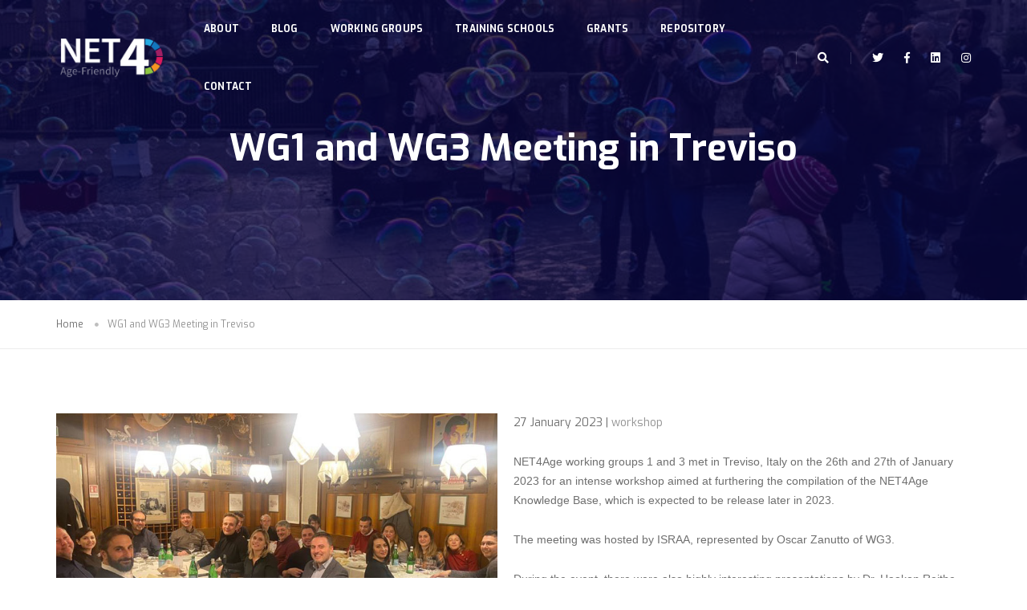

--- FILE ---
content_type: text/html; charset=utf-8
request_url: https://www.net4age.eu/wg1-and-wg3-meeting-treviso
body_size: 34212
content:
<!DOCTYPE html PUBLIC "-//W3C//DTD XHTML+RDFa 1.0//EN"
  "http://www.w3.org/MarkUp/DTD/xhtml-rdfa-1.dtd">
<html xmlns="http://www.w3.org/1999/xhtml" xml:lang="en" version="XHTML+RDFa 1.0" dir="ltr"
  xmlns:content="http://purl.org/rss/1.0/modules/content/"
  xmlns:dc="http://purl.org/dc/terms/"
  xmlns:foaf="http://xmlns.com/foaf/0.1/"
  xmlns:rdfs="http://www.w3.org/2000/01/rdf-schema#"
  xmlns:sioc="http://rdfs.org/sioc/ns#"
  xmlns:sioct="http://rdfs.org/sioc/types#"
  xmlns:skos="http://www.w3.org/2004/02/skos/core#"
  xmlns:xsd="http://www.w3.org/2001/XMLSchema#">

<head profile="http://www.w3.org/1999/xhtml/vocab">

<meta charset="utf-8">
<meta http-equiv="X-UA-Compatible" content="IE=edge" />  
<meta name="viewport" content="width=device-width,initial-scale=1.0,maximum-scale=1" />


  <meta http-equiv="Content-Type" content="text/html; charset=utf-8" />
<link rel="shortcut icon" href="https://www.net4age.eu/sites/default/files/favicon.png" type="image/png" />
<meta name="description" content="NET4Age working groups 1 and 3 met in Treviso, Italy on the 26th and 27th of January 2023 for an intense workshop aimed at furthering the compilation of the NET4Age Knowledge Base, which is expected to be release later in 2023.The meeting was hosted by ISRAA, represented by Oscar Zanutto of WG3.During the event, there were also highly interesting presentations by Dr. Haakon" />
<meta name="generator" content="Drupal 7 (https://www.drupal.org)" />
<link rel="canonical" href="https://www.net4age.eu/wg1-and-wg3-meeting-treviso" />
<link rel="shortlink" href="https://www.net4age.eu/node/1134" />
<meta property="og:site_name" content="NET4Age-Friendly" />
<meta property="og:type" content="article" />
<meta property="og:url" content="https://www.net4age.eu/wg1-and-wg3-meeting-treviso" />
<meta property="og:title" content="WG1 and WG3 Meeting in Treviso" />
<meta property="og:description" content="NET4Age working groups 1 and 3 met in Treviso, Italy on the 26th and 27th of January 2023 for an intense workshop aimed at furthering the compilation of the NET4Age Knowledge Base, which is expected to be release later in 2023.The meeting was hosted by ISRAA, represented by Oscar Zanutto of WG3.During the event, there were also highly interesting presentations by Dr. Haakon Reithe from the University of Bergen on: Wearable Sensors in Parkison’s Disease and Tahmineh Akbarinejad from the Norwegian University of Science and Technology (NTNU) on: Virtual Reality and Social Acceptance." />
<meta property="og:updated_time" content="2023-05-08T17:32:31+02:00" />
<meta property="og:image" content="https://www.net4age.eu/sites/default/files/field/image/blog-treviso.jpg" />
<meta name="twitter:card" content="summary" />
<meta name="twitter:url" content="https://www.net4age.eu/wg1-and-wg3-meeting-treviso" />
<meta name="twitter:title" content="WG1 and WG3 Meeting in Treviso" />
<meta name="twitter:description" content="NET4Age working groups 1 and 3 met in Treviso, Italy on the 26th and 27th of January 2023 for an intense workshop aimed at furthering the compilation of the NET4Age Knowledge Base, which is expected" />
<meta property="article:published_time" content="2023-01-27T19:28:24+01:00" />
<meta property="article:modified_time" content="2023-05-08T17:32:31+02:00" />
  <title>WG1 and WG3 Meeting in Treviso | NET4Age-Friendly</title>
  <style type="text/css" media="all">
@import url("https://www.net4age.eu/modules/system/system.base.css?sdhcbh");
@import url("https://www.net4age.eu/modules/system/system.menus.css?sdhcbh");
@import url("https://www.net4age.eu/modules/system/system.messages.css?sdhcbh");
@import url("https://www.net4age.eu/modules/system/system.theme.css?sdhcbh");
</style>
<style type="text/css" media="all">
@import url("https://www.net4age.eu/modules/comment/comment.css?sdhcbh");
@import url("https://www.net4age.eu/modules/field/theme/field.css?sdhcbh");
@import url("https://www.net4age.eu/modules/node/node.css?sdhcbh");
@import url("https://www.net4age.eu/modules/search/search.css?sdhcbh");
@import url("https://www.net4age.eu/modules/user/user.css?sdhcbh");
@import url("https://www.net4age.eu/sites/all/modules/views/css/views.css?sdhcbh");
@import url("https://www.net4age.eu/sites/all/modules/media/modules/media_wysiwyg/css/media_wysiwyg.base.css?sdhcbh");
</style>
<style type="text/css" media="all">
@import url("https://www.net4age.eu/sites/all/modules/ctools/css/ctools.css?sdhcbh");
</style>
<style type="text/css" media="all">
@import url("https://www.net4age.eu/sites/all/themes/DynamicsofPlacemaking/assets/css/animate.css?sdhcbh");
@import url("https://www.net4age.eu/sites/all/themes/DynamicsofPlacemaking/assets/css/bootstrap.min.css?sdhcbh");
@import url("https://www.net4age.eu/sites/all/themes/DynamicsofPlacemaking/assets/css/et-line-icons.css?sdhcbh");
@import url("https://www.net4age.eu/sites/all/themes/DynamicsofPlacemaking/assets/css/font-awesome.min.css?sdhcbh");
@import url("https://www.net4age.eu/sites/all/themes/DynamicsofPlacemaking/assets/css/themify-icons.css?sdhcbh");
@import url("https://www.net4age.eu/sites/all/themes/DynamicsofPlacemaking/assets/css/swiper.min.css?sdhcbh");
@import url("https://www.net4age.eu/sites/all/themes/DynamicsofPlacemaking/assets/css/justified-gallery.min.css?sdhcbh");
@import url("https://www.net4age.eu/sites/all/themes/DynamicsofPlacemaking/assets/css/magnific-popup.css?sdhcbh");
@import url("https://www.net4age.eu/sites/all/themes/DynamicsofPlacemaking/assets/revolution/css/settings.css?sdhcbh");
@import url("https://www.net4age.eu/sites/all/themes/DynamicsofPlacemaking/assets/revolution/css/layers.css?sdhcbh");
@import url("https://www.net4age.eu/sites/all/themes/DynamicsofPlacemaking/assets/revolution/css/navigation.css?sdhcbh");
@import url("https://www.net4age.eu/sites/all/themes/DynamicsofPlacemaking/assets/css/bootsnav.css?sdhcbh");
@import url("https://www.net4age.eu/sites/all/themes/DynamicsofPlacemaking/assets/css/style.css?sdhcbh");
@import url("https://www.net4age.eu/sites/all/themes/DynamicsofPlacemaking/assets/css/responsive.css?sdhcbh");
@import url("https://www.net4age.eu/sites/all/themes/DynamicsofPlacemaking/assets/css/custom.css?sdhcbh");
</style>
  <script type="text/javascript" src="https://www.net4age.eu/sites/all/modules/jquery_update/replace/jquery/1.12/jquery.min.js?v=1.12.4"></script>
<script type="text/javascript" src="https://www.net4age.eu/misc/jquery-extend-3.4.0.js?v=1.12.4"></script>
<script type="text/javascript" src="https://www.net4age.eu/misc/jquery-html-prefilter-3.5.0-backport.js?v=1.12.4"></script>
<script type="text/javascript" src="https://www.net4age.eu/misc/jquery.once.js?v=1.2"></script>
<script type="text/javascript" src="https://www.net4age.eu/misc/drupal.js?sdhcbh"></script>
<script type="text/javascript" src="https://www.net4age.eu/sites/all/modules/jquery_update/js/jquery_browser.js?v=0.0.1"></script>
<script type="text/javascript" src="https://www.net4age.eu/sites/all/themes/DynamicsofPlacemaking/assets/js/modernizr.js?sdhcbh"></script>
<script type="text/javascript" src="https://www.net4age.eu/sites/all/themes/DynamicsofPlacemaking/assets/js/bootstrap.bundle.js?sdhcbh"></script>
<script type="text/javascript" src="https://www.net4age.eu/sites/all/themes/DynamicsofPlacemaking/assets/js/jquery.easing.1.3.js?sdhcbh"></script>
<script type="text/javascript" src="https://www.net4age.eu/sites/all/themes/DynamicsofPlacemaking/assets/js/skrollr.min.js?sdhcbh"></script>
<script type="text/javascript" src="https://www.net4age.eu/sites/all/themes/DynamicsofPlacemaking/assets/js/smooth-scroll.js?sdhcbh"></script>
<script type="text/javascript" src="https://www.net4age.eu/sites/all/themes/DynamicsofPlacemaking/assets/js/jquery.appear.js?sdhcbh"></script>
<script type="text/javascript" src="https://www.net4age.eu/sites/all/themes/DynamicsofPlacemaking/assets/js/bootsnav.js?sdhcbh"></script>
<script type="text/javascript" src="https://www.net4age.eu/sites/all/themes/DynamicsofPlacemaking/assets/js/jquery.nav.js?sdhcbh"></script>
<script type="text/javascript" src="https://www.net4age.eu/sites/all/themes/DynamicsofPlacemaking/assets/js/wow.min.js?sdhcbh"></script>
<script type="text/javascript" src="https://www.net4age.eu/sites/all/themes/DynamicsofPlacemaking/assets/js/page-scroll.js?sdhcbh"></script>
<script type="text/javascript" src="https://www.net4age.eu/sites/all/themes/DynamicsofPlacemaking/assets/js/swiper.min.js?sdhcbh"></script>
<script type="text/javascript" src="https://www.net4age.eu/sites/all/themes/DynamicsofPlacemaking/assets/js/jquery.count-to.js?sdhcbh"></script>
<script type="text/javascript" src="https://www.net4age.eu/sites/all/themes/DynamicsofPlacemaking/assets/js/jquery.stellar.js?sdhcbh"></script>
<script type="text/javascript" src="https://www.net4age.eu/sites/all/themes/DynamicsofPlacemaking/assets/js/jquery.magnific-popup.min.js?sdhcbh"></script>
<script type="text/javascript" src="https://www.net4age.eu/sites/all/themes/DynamicsofPlacemaking/assets/js/isotope.pkgd.min.js?sdhcbh"></script>
<script type="text/javascript" src="https://www.net4age.eu/sites/all/themes/DynamicsofPlacemaking/assets/js/imagesloaded.pkgd.min.js?sdhcbh"></script>
<script type="text/javascript" src="https://www.net4age.eu/sites/all/themes/DynamicsofPlacemaking/assets/js/classie.js?sdhcbh"></script>
<script type="text/javascript" src="https://www.net4age.eu/sites/all/themes/DynamicsofPlacemaking/assets/js/hamburger-menu.js?sdhcbh"></script>
<script type="text/javascript" src="https://www.net4age.eu/sites/all/themes/DynamicsofPlacemaking/assets/js/counter.js?sdhcbh"></script>
<script type="text/javascript" src="https://www.net4age.eu/sites/all/themes/DynamicsofPlacemaking/assets/js/jquery.fitvids.js?sdhcbh"></script>
<script type="text/javascript" src="https://www.net4age.eu/sites/all/themes/DynamicsofPlacemaking/assets/js/skill.bars.jquery.js?sdhcbh"></script>
<script type="text/javascript" src="https://www.net4age.eu/sites/all/themes/DynamicsofPlacemaking/assets/js/justified-gallery.min.js?sdhcbh"></script>
<script type="text/javascript" src="https://www.net4age.eu/sites/all/themes/DynamicsofPlacemaking/assets/js/jquery.easypiechart.min.js?sdhcbh"></script>
<script type="text/javascript" src="https://www.net4age.eu/sites/all/themes/DynamicsofPlacemaking/assets/js/instafeed.min.js?sdhcbh"></script>
<script type="text/javascript" src="https://www.net4age.eu/sites/all/themes/DynamicsofPlacemaking/assets/js/retina.min.js?sdhcbh"></script>
<script type="text/javascript" src="https://www.net4age.eu/sites/all/themes/DynamicsofPlacemaking/assets/revolution/js/jquery.themepunch.tools.min.js?sdhcbh"></script>
<script type="text/javascript" src="https://www.net4age.eu/sites/all/themes/DynamicsofPlacemaking/assets/revolution/js/jquery.themepunch.revolution.min.js?sdhcbh"></script>
<script type="text/javascript" src="https://www.net4age.eu/sites/all/themes/DynamicsofPlacemaking/assets/js/main.js?sdhcbh"></script>
<script type="text/javascript">
<!--//--><![CDATA[//><!--
jQuery.extend(Drupal.settings, {"basePath":"\/","pathPrefix":"","setHasJsCookie":0,"ajaxPageState":{"theme":"DynamicsofPlacemaking","theme_token":"6Je117anUn-CdFnGlUn-u_yRulSpnHFDi3HEffmCFHc","js":{"sites\/all\/modules\/jquery_update\/replace\/jquery\/1.12\/jquery.min.js":1,"misc\/jquery-extend-3.4.0.js":1,"misc\/jquery-html-prefilter-3.5.0-backport.js":1,"misc\/jquery.once.js":1,"misc\/drupal.js":1,"sites\/all\/modules\/jquery_update\/js\/jquery_browser.js":1,"sites\/all\/themes\/DynamicsofPlacemaking\/assets\/js\/modernizr.js":1,"sites\/all\/themes\/DynamicsofPlacemaking\/assets\/js\/bootstrap.bundle.js":1,"sites\/all\/themes\/DynamicsofPlacemaking\/assets\/js\/jquery.easing.1.3.js":1,"sites\/all\/themes\/DynamicsofPlacemaking\/assets\/js\/skrollr.min.js":1,"sites\/all\/themes\/DynamicsofPlacemaking\/assets\/js\/smooth-scroll.js":1,"sites\/all\/themes\/DynamicsofPlacemaking\/assets\/js\/jquery.appear.js":1,"sites\/all\/themes\/DynamicsofPlacemaking\/assets\/js\/bootsnav.js":1,"sites\/all\/themes\/DynamicsofPlacemaking\/assets\/js\/jquery.nav.js":1,"sites\/all\/themes\/DynamicsofPlacemaking\/assets\/js\/wow.min.js":1,"sites\/all\/themes\/DynamicsofPlacemaking\/assets\/js\/page-scroll.js":1,"sites\/all\/themes\/DynamicsofPlacemaking\/assets\/js\/swiper.min.js":1,"sites\/all\/themes\/DynamicsofPlacemaking\/assets\/js\/jquery.count-to.js":1,"sites\/all\/themes\/DynamicsofPlacemaking\/assets\/js\/jquery.stellar.js":1,"sites\/all\/themes\/DynamicsofPlacemaking\/assets\/js\/jquery.magnific-popup.min.js":1,"sites\/all\/themes\/DynamicsofPlacemaking\/assets\/js\/isotope.pkgd.min.js":1,"sites\/all\/themes\/DynamicsofPlacemaking\/assets\/js\/imagesloaded.pkgd.min.js":1,"sites\/all\/themes\/DynamicsofPlacemaking\/assets\/js\/classie.js":1,"sites\/all\/themes\/DynamicsofPlacemaking\/assets\/js\/hamburger-menu.js":1,"sites\/all\/themes\/DynamicsofPlacemaking\/assets\/js\/counter.js":1,"sites\/all\/themes\/DynamicsofPlacemaking\/assets\/js\/jquery.fitvids.js":1,"sites\/all\/themes\/DynamicsofPlacemaking\/assets\/js\/skill.bars.jquery.js":1,"sites\/all\/themes\/DynamicsofPlacemaking\/assets\/js\/justified-gallery.min.js":1,"sites\/all\/themes\/DynamicsofPlacemaking\/assets\/js\/jquery.easypiechart.min.js":1,"sites\/all\/themes\/DynamicsofPlacemaking\/assets\/js\/instafeed.min.js":1,"sites\/all\/themes\/DynamicsofPlacemaking\/assets\/js\/retina.min.js":1,"sites\/all\/themes\/DynamicsofPlacemaking\/assets\/revolution\/js\/jquery.themepunch.tools.min.js":1,"sites\/all\/themes\/DynamicsofPlacemaking\/assets\/revolution\/js\/jquery.themepunch.revolution.min.js":1,"sites\/all\/themes\/DynamicsofPlacemaking\/assets\/js\/main.js":1},"css":{"modules\/system\/system.base.css":1,"modules\/system\/system.menus.css":1,"modules\/system\/system.messages.css":1,"modules\/system\/system.theme.css":1,"modules\/comment\/comment.css":1,"modules\/field\/theme\/field.css":1,"modules\/node\/node.css":1,"modules\/search\/search.css":1,"modules\/user\/user.css":1,"sites\/all\/modules\/views\/css\/views.css":1,"sites\/all\/modules\/media\/modules\/media_wysiwyg\/css\/media_wysiwyg.base.css":1,"sites\/all\/modules\/ctools\/css\/ctools.css":1,"sites\/all\/themes\/DynamicsofPlacemaking\/assets\/css\/animate.css":1,"sites\/all\/themes\/DynamicsofPlacemaking\/assets\/css\/bootstrap.min.css":1,"sites\/all\/themes\/DynamicsofPlacemaking\/assets\/css\/et-line-icons.css":1,"sites\/all\/themes\/DynamicsofPlacemaking\/assets\/css\/font-awesome.min.css":1,"sites\/all\/themes\/DynamicsofPlacemaking\/assets\/css\/themify-icons.css":1,"sites\/all\/themes\/DynamicsofPlacemaking\/assets\/css\/swiper.min.css":1,"sites\/all\/themes\/DynamicsofPlacemaking\/assets\/css\/justified-gallery.min.css":1,"sites\/all\/themes\/DynamicsofPlacemaking\/assets\/css\/magnific-popup.css":1,"sites\/all\/themes\/DynamicsofPlacemaking\/assets\/revolution\/css\/settings.css":1,"sites\/all\/themes\/DynamicsofPlacemaking\/assets\/revolution\/css\/layers.css":1,"sites\/all\/themes\/DynamicsofPlacemaking\/assets\/revolution\/css\/navigation.css":1,"sites\/all\/themes\/DynamicsofPlacemaking\/assets\/css\/bootsnav.css":1,"sites\/all\/themes\/DynamicsofPlacemaking\/assets\/css\/style.css":1,"sites\/all\/themes\/DynamicsofPlacemaking\/assets\/css\/responsive.css":1,"sites\/all\/themes\/DynamicsofPlacemaking\/assets\/css\/custom.css":1}}});
//--><!]]>
</script>
</head>
<body class="html not-front not-logged-in no-sidebars page-node page-node- page-node-1134 node-type-article" >
  <div id="skip-link">
    <a href="#main-content" class="element-invisible element-focusable">Skip to main content</a>
  </div>

  <header>
            <!-- start navigation -->
            <nav class="navbar navbar-default bootsnav navbar-fixed-top header-light background-transparent white-link navbar-expand-lg">
                <div class="container nav-header-container">
                    <!-- start logo -->
                    <div class="col-auto pl-0">
                        <a href="/" title="NET4Age-Friendly" class="logo">
							<img src="/sites/all/themes/DynamicsofPlacemaking/assets/images/logo.png" data-rjs="images/logo.png" class="logo-dark" alt="Pofo">
							<img src="/sites/all/themes/DynamicsofPlacemaking/assets/images/logo_inverse.png" data-rjs="images/logo_inverse.png" alt="Pofo" class="logo-light default">
						</a>
                    </div>
                    <!-- end logo -->
                    <div class="col accordion-menu pr-0 pr-md-3">
                        <button type="button" class="navbar-toggler collapsed" data-toggle="collapse" data-target="#navbar-collapse-toggle-1">
                            <span class="sr-only">toggle navigation</span>
                            <span class="icon-bar"></span>
                            <span class="icon-bar"></span>
                            <span class="icon-bar"></span>
                        </button>
                        <div class="navbar-collapse collapse justify-content-end" id="navbar-collapse-toggle-1">
                            
                        <ul id="accordion" class="nav navbar-nav no-margin alt-font text-normal" data-in="fadeIn" data-out="fadeOut"><li class="dropdown simple-dropdown"><a href="/what-net4age-friendly" title="About">About</a><ul class="dropdown-menu" role="menu"><li><a href="/what-net4age-friendly" title="What is NET4Age-Friendly?">What is NET4Age-Friendly?</a></li><li><a href="/cost-action-objectives" title="COST Action Objectives">COST Action Objectives</a></li><li><a href="/about-shafe" title="About SHAFE">About SHAFE</a></li></ul></li><li><a href="/blog" title="Blog">Blog</a></li><li class="dropdown simple-dropdown"><a href="/working-groups" title="Working Groups">Working Groups</a><ul class="dropdown-menu" role="menu"><li><a href="/wg1-user-centred-inclusive-design-age-friendly-environments-and-communities" title="Working Group 1 - User-centred design">Working Group 1 - User-centred design</a></li><li><a href="/wg2-integrated-health-and-well-being-pathways" title="Working Group 2 - Integrated health and wellbeing">Working Group 2 - Integrated health and wellbeing</a></li><li><a href="/wg3-digital-solutions-and-large-scale-sustainable-implementation" title="Working Group 3 - Digital solutions and implementation">Working Group 3 - Digital solutions and implementation</a></li><li><a href="/wg4-shafe-impact-and-sustainability-policy-development-funding-forecast-and-cost-benefit-evaluations" title="Working Group 4 - SHAFE impact and sustainability">Working Group 4 - SHAFE impact and sustainability</a></li><li><a href="/wg5-reference-framework" title="Working Group 5 - Reference Framework">Working Group 5 - Reference Framework</a></li><li><a href="/meetings" title="Meetings">Meetings</a></li></ul></li><li class="dropdown simple-dropdown"><a href="/training-schools" title="Training Schools">Training Schools</a><ul class="dropdown-menu" role="menu"><li><a href="/10-12-september-2024-prague-czech-republic" title="COMPLETED - 10-12 September 2024,  Prague - Czech Republic">COMPLETED - 10-12 September 2024,  Prague - Czech Republic</a></li><li><a href="/completed-1-3-july-2024-rijeka-croatia" title="COMPLETED - 1-3 July 2024, Rijeka - Croatia">COMPLETED - 1-3 July 2024, Rijeka - Croatia</a></li><li><a href="/completed-26-28-september-2023-skopje-republic-north-macedonia" title="COMPLETED - 26-28 September 2023,  Skopje - Republic of North Macedonia">COMPLETED - 26-28 September 2023,  Skopje - Republic of North Macedonia</a></li><li><a href="/completed-10-12-july-2023-tirana-albania" title="COMPLETED - 10-12 July 2023,  Tirana - Albania">COMPLETED - 10-12 July 2023,  Tirana - Albania</a></li><li><a href="/completed-12-15-september-2022-bucharest-romania" title="COMPLETED - 12-15 September 2022 - Bucharest, Romania">COMPLETED - 12-15 September 2022 - Bucharest, Romania</a></li></ul></li><li class="dropdown simple-dropdown"><a href="/grants" title="Grants">Grants</a><ul class="dropdown-menu" role="menu"><li><a href="/short-term-scientific-missions-stsms" title="Short-term scientific missions (STSMs)">Short-term scientific missions (STSMs)</a></li><li><a href="/virtual-mobility-grants" title="Virtual Mobility Grants">Virtual Mobility Grants</a></li><li><a href="/dissemination-conference-grant" title="Dissemination Conference Grant">Dissemination Conference Grant</a></li><li><a href="/%E2%80%AFinclusiveness-target-countries%E2%80%AFitcs" title=" Inclusiveness Target Countries (ITCs)"> Inclusiveness Target Countries (ITCs)</a></li></ul></li><li class="dropdown simple-dropdown"><a href="/repository" title="Repository">Repository</a><ul class="dropdown-menu" role="menu"><li class="dropdown simple-dropdown"><a href="https://www.net4age.eu/deliverables-index" title="Deliverables">Deliverables</a><ul class="dropdown-menu" role="menu"><li><a href="/D4-report-on-SHAFE-policies-strategies-and-funding" title="D4 - Report on SHAFE policies, strategies and funding">D4 - Report on SHAFE policies, strategies and funding</a></li><li><a href="/d5-evaluation-and-business-models-shafe" title="D5 - Evaluation and Business Models on SHAFE">D5 - Evaluation and Business Models on SHAFE</a></li><li><a href="/d6-final-report-user-centred-design-shafe" title="D6 - Final report on user-centred design of SHAFE">D6 - Final report on user-centred design of SHAFE</a></li><li><a href="/d7-integrated-health-and-wellbeing-pathways" title="D7 - Integrated health and wellbeing pathways">D7 - Integrated health and wellbeing pathways</a></li><li><a href="/d8-final-report-digital-innovation-and-implementation" title="D8 - Final report on digital innovation and implementation">D8 - Final report on digital innovation and implementation</a></li><li><a href="/d14-reference-framework-net4age-friendly" title="D14 - Reference Framework of NET4Age-Friendly">D14 - Reference Framework of NET4Age-Friendly</a></li><li><a href="/d15-sustainability-plan-%E2%80%9Cbeyond-net4age-friendly%E2%80%9D" title="D15 - Sustainability Plan “beyond NET4AGE-FRIENDLY”">D15 - Sustainability Plan “beyond NET4AGE-FRIENDLY”</a></li></ul></li><li><a href="/modules-0" title="Modules">Modules</a></li><li><a href="/knowledge-base" title="Knowledge Base">Knowledge Base</a></li><li class="dropdown simple-dropdown"><a href="https://www.net4age.eu/virtual-mobility-grants-outcomes" title="Virtual Mobility Grants Outcomes">Virtual Mobility Grants Outcomes</a><ul class="dropdown-menu" role="menu"><li><a href="/shafe-ontology" title="SHAFE Ontology">SHAFE Ontology</a></li><li><a href="/shafe-successful-business-models" title="SHAFE successful business models">SHAFE successful business models</a></li><li><a href="/vm-grant-shafe-mapping-social-innovation-ecosystems" title="VM Grant SHAFE mapping on social innovation ecosystems">VM Grant SHAFE mapping on social innovation ecosystems</a></li></ul></li><li><a href="/researcher-index" title="Researcher Index">Researcher Index</a></li><li><a href="/net4-webinars" title="NET4 Webinars">NET4 Webinars</a></li></ul></li><li><a href="/contact" title="Contact">Contact</a></li></ul>                        <!--
                        <ul id="accordion" class="nav navbar-nav no-margin alt-font text-normal" data-in="fadeIn" data-out="fadeOut">
                                <li>
                                    <a href="index.html">Home</a>
                                </li>
								<li class="dropdown simple-dropdown"><a href="#" title="Blog">About</a><i class="fas fa-angle-down dropdown-toggle" data-toggle="dropdown" aria-hidden="true"></i>
                                    <ul class="dropdown-menu" role="menu">
                                         <li><a href="content.html">About COST</a></li>
										 <li><a href="content.html">About Dynamics of Placemaking</a></li>
                                    </ul>
                                </li>
								<li class="dropdown simple-dropdown"><a href="#" title="Blog">Members</a><i class="fas fa-angle-down dropdown-toggle" data-toggle="dropdown" aria-hidden="true"></i>
                                    <ul class="dropdown-menu" role="menu">
                                        <li><a href="content.html">Members</a></li>
										<li><a href="content.html">Chair</a></li>
										<li><a href="content.html">Vice Chair</a></li>
										<li><a href="content.html">Pariticpating Countries</a></li>
                                    </ul>
                                </li>
								
								<li ><a href="blog.html" title="Blog">Blog</a></li>
								
								<li class="dropdown simple-dropdown"><a href="#" title="Blog">Contact</a><i class="fas fa-angle-down dropdown-toggle" data-toggle="dropdown" aria-hidden="true"></i>
                                    <ul class="dropdown-menu" role="menu">
                                        <li><a href="contact.html">Contact Details</a></li>
										<li><a href="contact.html">Contact Form</a></li>
                                    </ul>
                                </li>
                                
            
                            </ul>
-->
                        </div>
                    </div>
                    <div class="col-auto pr-0">
                        <div class="header-searchbar">
                            <a href="#search-block-form" class="header-search-form"><i class="fas fa-search search-button"></i></a>
                            <!-- search input-->
                            <!-- 
                            <form id="search-header" method="post" action="search-result.html" name="search-header" class="mfp-hide search-form-result">
                                <div class="search-form position-relative">
                                    <button type="submit" class="fas fa-search close-search search-button"></button>
                                    <input type="text" name="search" class="search-input" placeholder="Enter your keywords..." autocomplete="off">
                                </div>
                            </form>
                            -->
                            
                            					        <form class="mfp-hide" action="/wg1-and-wg3-meeting-treviso" method="post" id="search-block-form" accept-charset="UTF-8"><div><div class="container-inline">
      <h2 class="element-invisible">Search form</h2>
    <div class="form-item form-type-textfield form-item-search-block-form">
  <label class="element-invisible" for="edit-search-block-form--2">Search </label>
 <input title="Enter the terms you wish to search for." placeholder="Search the Site" type="text" id="edit-search-block-form--2" name="search_block_form" value="" size="15" maxlength="128" class="form-text" />
</div>
<div class="form-actions form-wrapper" id="edit-actions"><input type="submit" id="edit-submit" name="op" value="Search" class="form-submit" /></div><div id="edit-search-box-form-submit" class="form-item form-type-item">
 <button type="submit" class="fas fa-search close-search search-button"></button>
</div>
<input type="hidden" name="form_build_id" value="form-oJqRZkkrsscKIvakhNRoY08A_qPCT3thXHwEFW6KxLo" />
<input type="hidden" name="form_id" value="search_block_form" />
</div>
</div></form>                        </div>
                        <div class="header-social-icon d-none d-md-inline-block">
                            <a href="https://twitter.com/net4agefriendly?lang=en" title="Twitter" target="_blank"><i class="fab fa-twitter"></i></a>
                            <a href="https://www.facebook.com/NET4Age-Friendly-101172491977433" title="Facebook" target="_blank"><i class="fab fa-facebook-f" aria-hidden="true"></i></a>
                            <a href="https://www.linkedin.com/company/net4age-friendly/ " title="LinkedIn" target="_blank"><i class="fab fa-linkedin"></i></a>
                            <a href="https://www.instagram.com/net4agefriendly" title="Instagram" target="_blank"><i class="fab fa-instagram"></i></a>
                        </div>
                    </div>
                </div>
            </nav>
            <!-- end navigation --> 
        </header>

    

<section class="wow fadeIn cover-background background-position-top" style="background-image: url(/sites/all/themes/DynamicsofPlacemaking/assets/images/blog_page_banner.jpg);/* */visibility: visible;animation-name: fadeIn;">
    <div class="opacity-medium bg-extra-dark-gray"></div>
    <div class="container">
        <div class="row align-items-center">
            <div class="col-12 d-flex flex-column text-center justify-content-center page-title-large padding-30px-tb">
                <!-- start sub title -->
                <!-- end sub title -->
                <!-- start page title -->
                <h1 class="alt-font text-white-2 font-weight-600 mb-0">WG1 and WG3 Meeting in Treviso</h1>
                <span class="d-block text-white-2 opacity6 alt-font margin-5px-bottom"></span>

                <!-- end page title -->
            </div>
        </div>
    </div>
</section>
<!-- end page title section -->

<section class="wow fadeIn padding-20px-tb border-bottom border-color-extra-light-gray" style="visibility: visible; animation-name: fadeIn;">
    <div class="container">
        <div class="row align-items-center">
            <div class="col-12 text-left px-0">
                <div class="breadcrumb alt-font text-small mb-0">
                    <!-- breadcrumb -->
                    <ul><li class="text-medium-gray"><a href="/">Home</a></li><li class="text-medium-gray">WG1 and WG3 Meeting in Treviso</li></ul>                    <!-- end breadcrumb -->
                </div>
                <div class="text-right pull-right tab-div">
                                    </div>
            </div>

        </div>
    </div>
</section>
<!-- start post content section -->


    <section class="wow fadeIn padding-80px-top" style="visibility: visible; animation-name: fadeIn;">
        <div class="container">
              <div class="region region-content">
    <div id="block-system-main" class="block block-system">

    
  <div class="content">
    

<img style="width:50%; float:left; padding:0px 20px 20px 0px;" src="https://www.net4age.eu/sites/default/files/field/image/blog-treviso.jpg"/>

<div class="alt-font">
  27 January 2023 | 
          <a href="/blog?tid=1041" class="text-medium-gray">workshop</a>

  </div>
<br/>
<div class="field field-name-body field-type-text-with-summary field-label-hidden"><div class="field-items"><div class="field-item even" property="content:encoded"><p>NET4Age working groups 1 and 3 met in Treviso, Italy on the 26th and 27th of January 2023 for an intense workshop aimed at furthering the compilation of the NET4Age Knowledge Base, which is expected to be release later in 2023.</p>
<p>The meeting was hosted by ISRAA, represented by Oscar Zanutto of WG3.</p>
<p>During the event, there were also highly interesting presentations by&nbsp;Dr. Haakon Reithe from the&nbsp;University of Bergen on:&nbsp;<em>Wearable Sensors in Parkison’s Disease and&nbsp;</em>Tahmineh Akbarinejad from the&nbsp;Norwegian University of Science and Technology (NTNU) on:&nbsp;<em>Virtual Reality and Social Acceptance.</em></p>
</p></div></div></div>  </div>
</div>
  </div>
        </div>
    </section>

  
  <footer class="footer-strip-dark bg-extra-dark-gray padding-50px-tb sm-padding-30px-tb">
            <div class="container">
                <div class="row align-items-center">
                    <!-- start logo -->
                    <div class="col-md-2 text-center text-lg-left sm-margin-20px-bottom">
						<a target="_blank" href="https://www.cost.eu/actions/CA19136/#tabs|Name:overview"><img class="footer-logo" src="/sites/all/themes/DynamicsofPlacemaking/assets/demo images/cost-logo.svg" alt="Cost Logo"></a>
                    </div> 
                    <div class="col-md-2 text-center text-lg-left sm-margin-20px-bottom">
						<img class="footer-logo" src="/sites/all/themes/DynamicsofPlacemaking/assets/demo images/eu-logo-text.png" alt="EU logo">
                    </div> 
					<div class="col-md-4 text-center alt-font" style="font-size:12px;">
                    <a class="custom-link" href="https://www.cost.eu/">COST (European Cooperation in Science and Technology)</a> is a funding agency for research and innovation networks. Our Actions help connect research initiatives across Europe and enable scientists to grow their ideas by sharing them with their peers. This boosts their research, career and innovation.
                    </div>
                    <!-- end logo -->
                    <div class="col-md-3 text-center text-lg-right sm-margin-20px-bottom">
                        <a href="/"><img class="footer-logo" src="/sites/all/themes/DynamicsofPlacemaking/assets/images/logo_inverse.png" data-rjs="images/logo_inverse.png" alt="NET4Age-Friendly"></a>
                    </div> 
                   
                </div>
				
            </div>
        </footer>
		<div class="bg-dark-footer padding-10px-tb" >
			<div class="container">
				<div class="row">
                    <div style="color:white" class="col-md-12 text-center text-small alt-font">
                        <!--<a class="custom-link" href="/disclaimers" target="_blank" title="Seasus">Disclaimers</a>&nbsp;&nbsp;&nbsp;-->
                        <!--<a class="custom-link" href="/terms-and-conditions" target="_blank" title="Seasus">Terms & Conditions</a>&nbsp;&nbsp;&nbsp;-->
                        <a class="custom-link" href="/privacy" target="_blank" title="Seasus">Privacy Policy</a>&nbsp;&nbsp;&nbsp;
                        Developed by <a class="custom-link" href="http://www.seasus.com" target="_blank" title="Seasus">Seasus</a>
                    </div>
				</div>			</div>
		</div>
    <a class="scroll-top-arrow" href="javascript:void(0);"><i class="ti-arrow-up"></i></a>

<!-- Global site tag (gtag.js) - Google Analytics -->
<script async src="https://www.googletagmanager.com/gtag/js?id=G-L9M0N4R1FF"></script>
<script>
  window.dataLayer = window.dataLayer || [];
  function gtag(){dataLayer.push(arguments);}
  gtag('js', new Date());

  gtag('config', 'G-L9M0N4R1FF');
</script>
</body>
</html>


--- FILE ---
content_type: text/css
request_url: https://www.net4age.eu/sites/all/themes/DynamicsofPlacemaking/assets/css/custom.css?sdhcbh
body_size: 3746
content:
.tab-div{
    float:right;
    margin-top:-25px;
    font-family: 'Exo', sans-serif;
}

.tab-div ul{
    border:none;
}

.tab-div ul li a{
    color:white;
    background:#8585ff;
}

.tab-div ul li a:hover,
.tab-div ul li.active a:hover{
    background:#1c1c1c;
    color:white;
    border:2px solid #1c1c1c;
}

.tab-div ul li.active a{
    color:#8585ff;
}

.tab-div ul li a,
.tab-div ul li.active a{
    border:2px solid #8585ff;
    border-radius:2px;
    font-weight: 800;
}

.body_heading{
    font-family: 'Exo', sans-serif;
    font-weight: 500;
    /*color: #232323;*/
    font-size: 32px;
    line-height: 40px;
}

.body_accent, .view-header{
    font-family: 'Exo', sans-serif;
    font-weight: 500;
    color: #8585ff;
    font-size: 12px;
    line-height: 20px;
    margin-bottom:10px;
}

.view-header{
    text-transform:uppercase;
    font-size: 12px;
    font-weight: 600;
}

.webform-client-form > div{
    display: -ms-flexbox;
    display: flex;
    -ms-flex-wrap: wrap;
    flex-wrap: wrap;
    margin-left:-15px;
    margin-right:-15px;
}

.webform-client-form input,
.webform-client-form textarea,
.webform-client-form select{
    margin-bottom:0px;
}

.webform-client-form .form-actions{
    width:100%;
    text-align: center;
    z-index: 1;
}

.webform-submit{
    text-align:center;
    border-radius: 50px;
    background: #8585ff;
    border-color: #8585ff;
    color: #ffffff;
    padding: 9px 38px;
    font-size: 13px;
    line-height: 25px;
    letter-spacing: .5px;
    font-family: 'Exo', sans-serif;
    font-weight: 600;
    transition-duration: 0.3s;
    transition-timing-function: ease-in-out;
    white-space: nowrap;
    text-transform: uppercase;
    border: 2px solid transparent;
}
.webform-submit:hover {
    background: transparent;
    border-color: #8585ff;
    color: #8585ff;
}

.exo{
    font-family: 'Exo', sans-serif;
    color:#232323;
}

.center-file .file{
    margin:0 auto;
}

#search-block-form{
    height: 100%;
    width: 45%;
    margin: 0 auto;
    position: relative;
}


#search-block-form input{
    border: none;
    border-radius: 0;
    border-bottom: 2px solid rgba(255,255,255,0.5);
    font-size: 30px;
    font-weight: 100;
    padding: 20px 38px 20px 2px;
    text-transform: capitalize;
    background: transparent;
    line-height: 40px;
    color: #fff;
}

#search-block-form button{
    font-size: 21px;
    color: #fff;
    top: 31px;
    right: 0;
    outline: none;
}

#search-block-form .form-actions{
    display:none;
}

#edit-basic{
    margin-bottom:20px;
}

.form-item-keys label{
    display:none;
}

.form-item-keys input{
    width:80%;
    float:left;
}

.button-style{
    font-size: 11px;
    background: #8585ff;
    border-color: #8585ff;
    color: #ffffff;
    border-radius: 50px;
    padding: 5px 29px;
    display: inline-block;
    border: 2px solid transparent;
    letter-spacing: .5px;
    line-height: inherit;
    text-transform: uppercase;
    width: auto;
    font-family: 'Exo', sans-serif;
    font-weight: 600;
    transition-duration: 0.3s;
    transition-timing-function: ease-in-out;
    white-space: nowrap;
    text-align: center;
    vertical-align: middle;
    -webkit-user-select: none;
    -moz-user-select: none;
    -ms-user-select: none;
    user-select: none;
    transition: color .15s ease-in-out,background-color .15s ease-in-out,border-color .15s ease-in-out,box-shadow .15s ease-in-out;
}

.button-style:hover{
    background: transparent;
    border-color: #8585ff;
    color: #8585ff;
}

.search-result-title{
    font-size:20px;
}

.search-snippet{
    margin-bottom:10px;
}

.views-field-field-researcher-name, .views-field-field-country-ies{
    width: 18%;
}

.views-field-field-period{
    width: 10%;
}

th, td{
    padding: 5px 10px 5px 10px;
}

table, th, td {
    border: 0.5px solid gray;
}

.views-field-field-keywords-for-research-expe a{
    text-transform: capitalize;
}

.node-research-item .field{
    margin-bottom: 20px;
}

.node-research-item h2{
    font-size: 34px;
    font-family: 'Exo', sans-serif;
}

.node-research-item p, .node-research-item a{
    margin: 0;
}

.node-research-item .field-label{
    font-family: 'Exo', sans-serif;
    font-weight: 600;
    font-size: 14px;
    text-transform: uppercase;
}

.node-research-item-profile{
    background-color: #f5f5f5;
    padding: 10px;
    margin-bottom: 10px;
    border: 0.5px solid gray;
}

.custom-link{
    color: white;
}

.custom-link:hover{
    color: #8585ff;
}

#edit-field-country-value{
    margin-top: 0;
}

.nav .dropdown-menu .dropdown-menu{
    top:0px!important;
} 

--- FILE ---
content_type: image/svg+xml
request_url: https://www.net4age.eu/sites/all/themes/DynamicsofPlacemaking/assets/demo%20images/cost-logo.svg
body_size: 34299
content:
<?xml version="1.0" encoding="utf-8"?>
<!-- Generator: Adobe Illustrator 22.1.0, SVG Export Plug-In . SVG Version: 6.00 Build 0)  -->
<svg version="1.1" id="Layer_1" xmlns="http://www.w3.org/2000/svg" xmlns:xlink="http://www.w3.org/1999/xlink" x="0px" y="0px"
	 viewBox="0 0 1366 564" style="enable-background:new 0 0 1366 564;" xml:space="preserve">
<style type="text/css">
	.st0{fill:#FFFFFF;}
</style>
<path class="st0" d="M395.9,407.7L395.9,407.7l0.1,0.1L395.9,407.7z M394.6,406.1l0.1,0.1L394.6,406.1z M393.2,402.1v0.2V402.1z
	 M393.2,365.6v0.2V365.6z M395.9,360.1L395.9,360.1L395.9,360.1L395.9,360.1z M403.7,399.4l-0.1-0.2L403.7,399.4z M404.2,400.1
	l-0.1-0.1L404.2,400.1z M428.1,409.2v-8.3h-20.4h-0.1c-1,0-2.1,0-2.9-0.5l-0.6-0.5l-0.1-0.1l-0.4-0.6V399l-0.3-1.9v-8.2l21.6-0.7
	l0,0v-8.4l-21.6-0.7v-8.2c0-2,0-4.1,3.8-4.1h21.1v-8.4l0,0c-4.6-0.7-23.3-1.2-23.5-1.2h-0.3c-1.1,0-2.4,0.1-3.7,0.4l0,0l-1,0.3l0,0
	c-1.2,0.4-2.3,1-3.4,1.8l-0.2,0.2l-0.2,0.2l-0.2,0.2l-1,1.3l-0.2,0.4l-0.6,1.3l-0.2,0.5l-0.4,1.7l-0.1,0.7l-0.1,1.7v0.4v31.6v0.5
	l0.1,1.6l0.1,0.7l0.4,1.5l0.1,0.4l0.7,1.5l0.3,0.5l1,1.2l0.1,0.1l0.5,0.4l0.2,0.2l0.7,0.5l0.3,0.2l0.7,0.4l0.3,0.1l0.7,0.3l0.3,0.1
	l0.7,0.2l0.3,0.1l0.8,0.2h0.1c1,0.2,1.9,0.2,2.8,0.2h1C405.5,410.4,424,409.8,428.1,409.2L428.1,409.2z"/>
<path class="st0" d="M476.9,397.2L476.9,397.2L476.9,397.2z M476.1,399.9L476.1,399.9L476.1,399.9z M467.6,387
	c0,6.7-1.1,10.4-3.1,12.3l-0.1,0.1l-0.6,0.5l-0.3,0.2l-0.5,0.3l-0.3,0.1l-0.6,0.2l-0.2,0.1c-1.2,0.4-2.6,0.5-4.1,0.5
	c-3.6,0-6.3-0.4-8-2.6c-1.6-2-2.3-5.5-2.3-11.6v-29.8h-10.2V387v1.4v1.2l0.1,1.6l0.2,2.1l0.1,1.2l0.2,1.4l0.2,1.3l0.3,1.5l0.2,0.8
	l0.6,1.7l0.2,0.6l0.7,1.5l0.3,0.5l0.8,1.3l0.3,0.4l0.9,1.1l0.1,0.1l0.2,0.2l1.1,0.9l0.4,0.3l1.1,0.7l0.4,0.2l1.2,0.5l0.5,0.2
	l1.1,0.3l0.7,0.1l1.1,0.2c2,0.3,4,0.3,6,0.3h0.7h0.7c1.8,0,3.7,0,5.7-0.2l0.5-0.1l1-0.1l1-0.2l0.6-0.1l1.2-0.4l0.5-0.2l1.1-0.5
	l0.5-0.3l1-0.7l0.3-0.2l0.2-0.2l1.3-1.1l0.3-0.4l1-1.3l0.3-0.5l0.8-1.5l0.3-0.7l0.7-1.6l0.3-0.8l0.5-1.8l0.2-1l0.4-2l0.1-1.2
	l0.2-2.2l0.1-1.3l0.1-2v-0.9v-29.8h-10.3L467.6,387L467.6,387z"/>
<path class="st0" d="M516.7,358.1L516.7,358.1L516.7,358.1z M512.9,380.5l-0.1,0.1L512.9,380.5z M513.6,379.8L513.6,379.8
	L513.6,379.8z M512.2,366.7l0.7,0.4l0.3,0.2l0.4,0.5l0.3,0.5l0.3,0.5l0.2,0.7l0.2,0.6l0.1,0.8l0.1,0.9v0.1l0.1,1.7
	c0,6.3-1.7,7.4-5.2,7.4h-12.1v-15h12.1c0.9,0,1.7,0.1,2.4,0.4L512.2,366.7z M497.5,389.1l8.9,1l8.8,20.1l0,0h11.5l-10.1-20.8h0.1
	c1.5-0.5,3.6-1.1,5.3-3.3l0.5-0.7l0.1-0.1l0.5-0.8l0.2-0.3l0.4-0.8l0.2-0.4l0.3-0.9l0.1-0.5l0.3-1.1l0.1-0.4l0.2-1.5v-0.2
	c0.2-1.3,0.2-2.8,0.2-4.3c0-1.6-0.1-3-0.3-4.3l0,0l-0.3-1.8l-0.1-0.5l-0.3-1.2l-0.2-0.6l-0.4-1l-0.2-0.4l-0.5-1l-0.1-0.1l-1.7-2.1
	l-0.2-0.1l-1.6-1.2l-0.4-0.3l-1.9-0.9l-0.5-0.2l-2.3-0.5l-0.5-0.1c-0.9-0.1-1.8-0.2-2.8-0.2h-0.3h-23.3v53h10.2L497.5,389.1
	L497.5,389.1z"/>
<path class="st0" d="M565.3,358.5l0.8,0.3L565.3,358.5z"/>
<path class="st0" d="M568.3,360.1l0.5,0.4L568.3,360.1z"/>
<path class="st0" d="M533.8,371l0.3-1.5L533.8,371z M533.2,374.1l0.2-1.5L533.2,374.1z M532.9,377.1l0.1-1.1L532.9,377.1z
	 M534.6,368.1l0.4-1.2L534.6,368.1z M536,364.7l-0.3,0.7L536,364.7z M537.2,362.8L537.2,362.8L537.2,362.8z M544.9,409.7h-0.2H544.9
	z M541.3,408.4l-0.2-0.1L541.3,408.4z M543.1,409.1l-0.4-0.2L543.1,409.1z M562.2,398.7l-0.3,0.3l-0.5,0.4l-0.3,0.2l-0.6,0.3
	l-0.4,0.2l-0.4,0.2l-0.8,0.3h-0.2c-1.2,0.3-2.8,0.5-4.8,0.5c-2.1,0-3.9-0.1-5.4-0.6l0,0c-1.5-0.5-2.7-1.2-3.6-2.5
	c-0.6-0.9-1-2-1.4-3.4l0,0c-0.6-2.4-0.8-5.7-0.8-10.5c0-8.3,0.8-12.8,2.7-15.3c1.9-2.4,4.8-2.6,8.5-2.6c4.3,0,6.9,0.4,8.6,2.7
	c1.8,2.4,2.6,7,2.6,15.1c0,7.3-0.7,11.5-2.4,13.9l-0.3,0.4L562.2,398.7z M572.2,365.2l-0.2-0.4L572.2,365.2z M573.3,367.8L573,367
	L573.3,367.8z M574.7,373.7l-0.2-1.1L574.7,373.7z M575.1,376.7V376V376.7z M574.1,370.6l-0.2-1.1L574.1,370.6z M574.6,394.9
	l0.1-0.5L574.6,394.9z M574,397.8l0.1-0.6L574,397.8z M573.2,400.3l0.1-0.4L573.2,400.3z M572.2,402.5L572.2,402.5L572.2,402.5z
	 M568.1,407.3l0.2-0.1l1-0.9l-0.3,0.2l0.4-0.3l-0.1,0.1l0.3-0.3c0.9-0.9,1.8-2.1,2.5-3.3l0,0l1-2.1v-0.1c1.6-4,2.3-9.4,2.3-16.5
	c0-6-0.5-10.9-1.6-14.7l0,0c-0.2-0.9-0.5-1.7-0.8-2.5l-0.1-0.2l-0.9-2l-0.1-0.2c-0.7-1.2-1.5-2.3-2.4-3.2l-0.7-0.6l0.4,0.3l-1-0.8
	l0.2,0.1l-0.7-0.5h0.1l-1.1-0.7l0.2,0.1l-0.5-0.3l0,0l-0.2-0.1l0,0l-1-0.4l0.2,0.1l-1.2-0.4h0.1H564h0.1l-1.5-0.4
	c-2.3-0.5-4.9-0.8-8.7-0.8c-6.5,0-11.6,0.7-15.3,4.3l-1.3,1.5v0.1l-1.1,1.7l-0.1,0.2l-1,2.2l0,0c-1.7,4.2-2.5,9.8-2.5,17.3
	c0,4.4,0.3,8.1,0.9,11.3l0.1,0.4l0.5,2.4l0.2,0.7l0.6,1.8l0.3,0.7l0.7,1.5l0.3,0.5c0.6,1.1,1.3,2,2.2,2.8c3.6,3.5,8.6,4.2,15.6,4.2
	c1.3,0,2.7-0.1,4-0.2l1.2-0.1l1.3-0.2l2.3-0.4l0.5-0.1l0.2-0.1l0.9-0.3l0.5-0.2l0.7-0.3l-0.4,0.1
	C566.3,408.4,567.2,407.9,568.1,407.3l-0.2,0.2L568.1,407.3z"/>
<path class="st0" d="M564.1,358L564.1,358L564.1,358z"/>
<path class="st0" d="M566.8,359.2l0.8,0.5L566.8,359.2z"/>
<path class="st0" d="M610,380.1L610,380.1L610,380.1z"/>
<path class="st0" d="M615,358.8L615,358.8L615,358.8z M621.8,375.3v0.7V375.3z M621.5,378.3l0.1-0.7L621.5,378.3z M621.1,380.3
	l0.1-0.5L621.1,380.3z M620.7,382.1l0.1-0.3L620.7,382.1z M620,383.8l0.1-0.2L620,383.8z M619.3,385.2l0.1-0.2L619.3,385.2z
	 M618.4,386.5l0.2-0.2L618.4,386.5z M617.5,387.5l-0.1,0.1L617.5,387.5L617.5,387.5z M616.1,388.6l0.3-0.2L616.1,388.6z
	 M614.9,389.4l0.3-0.1L614.9,389.4z M613.6,389.9l0.3-0.1L613.6,389.9z M612.2,390.2l0.3-0.1L612.2,390.2z M611,390.5L611,390.5
	L611,390.5z M606.7,366.2h0.5H606.7z M607.8,366.4l0.4,0.1L607.8,366.4z M608.8,366.8l0.3,0.2L608.8,366.8z M609.7,367.5l0.2,0.2
	L609.7,367.5z M610.4,368.4l0.1,0.3L610.4,368.4z M611,369.7l0.1,0.2L611,369.7z M611.4,371.4v0.1V371.4z M611.2,377.5L611.2,377.5
	L611.2,377.5z M607.4,381.6H607H607.4z M608.5,381.3l-0.5,0.2L608.5,381.3z M609.4,380.7L609,381L609.4,380.7z M610.6,379.1
	l-0.1,0.3l-0.5,0.7l0.2-0.2l-0.3,0.3l0,0c-0.5,0.6-1.2,1-2.1,1.3l0,0l-1.5,0.2h-11.9v-15.5h11.9l1.2,0.1h0.1l0.9,0.3l0.2,0.1
	l0.7,0.4l0.3,0.2l0.5,0.5l0.3,0.4l0.3,0.6l0.2,0.6l0.2,0.7l0.1,0.7l0.2,0.9l0.1,0.9l0.1,1v0.6l-0.1,1.3v0.5l-0.2,1.3l-0.1,0.3
	l-0.3,1l-0.1,0.3v-0.1L610.6,379.1l0.1-0.1L610.6,379.1z M594.3,389.2c0.6,0.2,9.9,1.3,12.7,1.4c1.8,0.1,4,0,6-0.6l0.2-0.1l1-0.4
	l0.3-0.1l0.9-0.4l0.4-0.2l0.8-0.5l0.4-0.3l0.6-0.5l0.2-0.2l0.2-0.2l0.8-0.9l0.2-0.3l0.6-1l0.2-0.4l0.5-1.1l0.2-0.5l0.4-1.3l0.2-0.6
	l0.3-1.6l0.1-0.5l0.3-2.2v-0.1c0.1-0.9,0.1-1.8,0.1-2.8c0-1.7-0.1-3.3-0.4-4.7l-0.1-0.4l-0.3-1.5l-0.2-0.7l-0.4-1.1l-0.3-0.7
	l-0.4-0.9l-0.3-0.6l-0.5-0.8l-0.3-0.4l-0.7-1l0,0l-1-0.9l-0.2-0.1l-1.5-0.9l-0.5-0.3l-1.9-0.7l-0.4-0.1l-2.2-0.4l-0.4-0.1l-2.5-0.1
	h-0.3h-23v53h10.2L594.3,389.2L594.3,389.2z"/>
<path class="st0" d="M631.2,365.6v0.2V365.6z M633.9,360.1L633.9,360.1L633.9,360.1L633.9,360.1z M641.3,398.3L641.3,398.3
	L641.3,398.3z M641.7,399.4l-0.1-0.2L641.7,399.4z M642.2,400.1L642,400L642.2,400.1z M633.8,407.7L633.8,407.7l0.1,0.1L633.8,407.7
	z M632.6,406.1l0.1,0.1L632.6,406.1z M631.2,402.1v0.2V402.1z M631.1,401.8l0.1,0.7l0.4,1.5l0.1,0.4l0.7,1.5l0.3,0.4l1,1.2l0.1,0.1
	l0.5,0.4l0.2,0.2l0.7,0.5l0.3,0.2l0.7,0.4l0.3,0.1l0.7,0.3l0.3,0.1l0.7,0.2l0.3,0.1l0.8,0.2h0.1c1,0.2,1.9,0.2,2.8,0.2h1
	c0.2,0,18.6-0.7,22.7-1.2l0,0V401h-20.5h-0.1c-1,0-2.1,0-2.9-0.5l-0.6-0.5v-0.1l-0.4-0.6v-0.1l-0.3-1.9v-8.2l21.6-0.7l0,0V380
	l-21.6-0.7v-8.2c0-2,0-4,3.8-4H666v-8.4l0,0c-4.6-0.6-23.3-1.1-23.5-1.2h-0.3c-1.1,0-2.4,0.1-3.7,0.4l0,0l-1,0.3l0,0
	c-1.2,0.4-2.3,1-3.4,1.9l-0.2,0.2l-0.2,0.2l-0.2,0.2l-1,1.3l-0.2,0.4l-0.6,1.3l-0.2,0.5l-0.4,1.7l-0.1,0.7l-0.1,1.7v0.4v31.6v0.5
	L631.1,401.8z"/>
<path class="st0" d="M703,389.5h-12.4l6.4-18.9L703,389.5z M702.7,357.2h-11.6l-18,53l0,0h11l3.9-11.7h17.5l3.8,11.7l0,0H720
	L702.7,357.2L702.7,357.2z"/>
<polygon class="st0" points="759.5,391.4 738.4,357.2 728,357.2 728,410.2 738.3,410.2 738.3,376.3 759.5,410.2 769.7,410.2 
	769.7,357.2 759.5,357.2 "/>
<path class="st0" d="M819.5,408l-0.4-0.3L819.5,408z M817.6,406.5L817.6,406.5L817.6,406.5z M821.3,409l-0.5-0.2L821.3,409z
	 M823,409.6l-0.4-0.1L823,409.6z M821.7,391.4L821.7,391.4z M829.2,356.6c-1.8,0-3.4,0.2-4.9,0.5l-0.4,0.1l-1.7,0.4l-0.9,0.4l-1,0.4
	l-0.9,0.5l-0.8,0.5l-0.6,0.5l-0.9,0.7l-0.2,0.2c-0.8,0.8-1.6,1.8-2.2,2.8c-0.7,1.1-1.2,2.4-1.7,3.8l-0.1,0.2l-0.6,2l-0.1,0.6
	l-0.4,1.8l-0.1,0.7l-0.3,1.9l-0.1,0.6c-0.3,2.5-0.4,5.2-0.4,8.3c0,8.9,1.3,15.4,4,19.8c3,4.8,7.6,7.2,14.1,7.3h2.1h0.6
	c1.2,0,2.3,0,3.3-0.1l1.5-0.1c1.1-0.1,2.1-0.2,3.1-0.3l1.3-0.2c1-0.1,1.9-0.3,2.9-0.5l1-0.2l2.3-0.6l0.5-0.1l0,0v-7.9l0,0
	c-0.1,0-8.6,0.6-16.2,0.6c-4.1,0-6.7-1.4-8.3-4.3c-1.4-2.7-2-6.7-2-13.2c0-8,0.7-12.5,2.4-14.9c1.6-2.4,4.1-2.8,8-2.8
	c5.6,0,12.4,0.6,15.9,1h0.2l0,0v-8l0,0C841.9,357.3,836.5,356.6,829.2,356.6"/>
<path class="st0" d="M887.1,358.5l0.8,0.3L887.1,358.5z"/>
<path class="st0" d="M890,360.1l0.5,0.4L890,360.1z"/>
<path class="st0" d="M855.5,371l0.4-1.5L855.5,371z M855,374.1l0.2-1.5L855,374.1z M854.6,377.1l0.1-1.1L854.6,377.1z M856.3,368.1
	l0.4-1.2L856.3,368.1z M857.8,364.7l-0.3,0.7L857.8,364.7z M859,362.8L859,362.8L859,362.8z M866.7,409.7h-0.2H866.7z M863.1,408.4
	l-0.2-0.1L863.1,408.4z M864.8,409.1l-0.4-0.2L864.8,409.1z M884,398.7l-0.3,0.3l-0.5,0.4l-0.3,0.2l-0.6,0.3l-0.4,0.2l-0.4,0.2
	l-0.8,0.3h-0.2c-1.2,0.3-2.8,0.5-4.8,0.5c-2.1,0-3.9-0.1-5.4-0.6h-0.1c-1.5-0.4-2.7-1.2-3.6-2.5c-0.6-0.9-1-2-1.4-3.4l0,0
	c-0.6-2.4-0.8-5.7-0.8-10.6c0-8.3,0.8-12.8,2.7-15.3c1.9-2.4,4.8-2.6,8.5-2.6c4.3,0,6.9,0.4,8.6,2.7c1.8,2.4,2.6,6.9,2.6,15.1
	c0,7.3-0.7,11.5-2.4,13.9l-0.3,0.4L884,398.7z M894,365.2l-0.2-0.4L894,365.2z M895.1,367.8l-0.3-0.8L895.1,367.8z M896.4,373.7
	l-0.1-1L896.4,373.7z M896.8,376.6V376V376.6z M895.9,370.6l-0.2-1L895.9,370.6z M896.3,394.9l0.1-0.4L896.3,394.9z M895.7,397.8
	l0.1-0.5L895.7,397.8z M894.9,400.3l0.1-0.4L894.9,400.3z M893.9,402.5L893.9,402.5L893.9,402.5z M891,406.3l-0.3,0.2L891,406.3
	L891,406.3l0.3-0.3c0.9-0.9,1.7-2,2.4-3.3l0,0l1-2.1v-0.1c1.6-4,2.3-9.4,2.3-16.5c0-6-0.5-10.9-1.6-14.7l0,0
	c-0.2-0.9-0.5-1.7-0.8-2.5l-0.1-0.2l-0.9-2l-0.2-0.2c-0.7-1.2-1.5-2.3-2.4-3.2l-0.7-0.6l0.4,0.3l-1-0.8l0.2,0.1l-0.7-0.5h0.1
	l-1.1-0.7l0.2,0.1l-0.5-0.3l-0.2-0.1l0,0l-1-0.4l0.2,0.1l-1.2-0.4h0.1l-0.2-0.1h0.1l-1.5-0.4c-2.3-0.5-4.9-0.8-8.7-0.8
	c-6.5,0-11.6,0.7-15.3,4.3l-1.3,1.5v0.1l-1.1,1.7l-0.1,0.2l-1,2.2l0,0c-1.7,4.2-2.5,9.8-2.5,17.3c0,4.4,0.3,8.2,0.8,11.3l0.1,0.4
	l0.6,2.5l0.2,0.6l0.6,1.9l0.3,0.7l0.7,1.5l0.3,0.5c0.6,1.1,1.4,2.1,2.2,2.9c3.6,3.5,8.6,4.2,15.6,4.2c1.4,0,2.7,0,4-0.1l1.2-0.1
	l1.3-0.2l2.3-0.4l0.4-0.1l0.3-0.1l0.8-0.2l0.7-0.2l0.7-0.3l-0.4,0.1c1-0.4,1.9-0.9,2.7-1.5l-0.2,0.1l0.2-0.2l0.2-0.1L891,406.3z"/>
<path class="st0" d="M885.9,358L885.9,358L885.9,358z"/>
<path class="st0" d="M888.5,359.2l0.8,0.5L888.5,359.2z"/>
<path class="st0" d="M938.2,358.5l0.7,0.3L938.2,358.5z"/>
<path class="st0" d="M939.6,359.2l0.8,0.5L939.6,359.2z"/>
<path class="st0" d="M941.1,360.1l0.4,0.4L941.1,360.1z"/>
<path class="st0" d="M937,358L937,358L937,358z"/>
<path class="st0" d="M945.1,365.1l-0.2-0.4L945.1,365.1z M946.1,367.8l-0.3-0.8L946.1,367.8z M947.5,373.8l-0.2-1.1L947.5,373.8z
	 M947.9,376.8l-0.1-0.7L947.9,376.8z M947,370.7l-0.2-1.1L947,370.7z M947.9,391.6L947.9,391.6L947.9,391.6z M947.4,394.9l0.1-0.6
	L947.4,394.9z M946.8,397.8l0.1-0.6L946.8,397.8z M946,400.3l0.1-0.4L946,400.3z M945,402.5l0.1-0.1L945,402.5z M906.6,371l0.3-1.4
	L906.6,371z M906.1,374l0.2-1.4L906.1,374z M905.7,377l0.1-0.9L905.7,377z M907.4,368.1l0.4-1.1L907.4,368.1z M914.2,408.4l-0.2-0.1
	L914.2,408.4z M915.9,409.1l-0.4-0.2L915.9,409.1z M917.7,409.7h-0.2H917.7z M935.6,397.9l-0.3,0.4l-0.3,0.3l-0.3,0.3l-0.5,0.4
	l-0.3,0.2l-0.6,0.3l-0.4,0.2l-0.4,0.2l-0.8,0.3h-0.1c-1.2,0.3-2.8,0.5-4.8,0.5c-2.1,0-3.9-0.1-5.4-0.6l0,0c-1.5-0.5-2.7-1.2-3.6-2.5
	c-0.6-0.9-1-2-1.4-3.4l0,0c-0.6-2.4-0.8-5.7-0.8-10.6c0-8.3,0.8-12.8,2.7-15.3c1.9-2.4,4.8-2.6,8.6-2.6c4.3,0,6.9,0.4,8.6,2.7
	c1.8,2.4,2.6,7,2.6,15.1C938,391.4,937.3,395.5,935.6,397.9 M908.8,364.7l-0.3,0.6L908.8,364.7z M909.1,364.3l-0.2,0.2l-1,2.1v0.1
	c-1.7,4.2-2.5,9.8-2.5,17.3c0,4.4,0.3,8.1,0.9,11.3l0.1,0.5l0.5,2.4l0.2,0.7l0.6,1.8l0.3,0.7l0.7,1.5l0.3,0.5c0.6,1.1,1.3,2,2.2,2.8
	c3.6,3.5,8.6,4.2,15.6,4.2c1.3,0,2.7-0.1,4-0.2l1.2-0.1l1.3-0.2l2.3-0.4l0.4-0.1l0.3-0.1l0.8-0.2l0.7-0.2l0.7-0.3l-0.4,0.1
	c1-0.4,1.9-0.9,2.7-1.5l-0.2,0.1l0.2-0.2l0.2-0.1l1-0.9l-0.3,0.3l0.4-0.4l-0.1,0.1l0.3-0.3c1.4-1.4,2.6-3.2,3.4-5.5l0,0
	c1.6-4,2.3-9.4,2.3-16.5c0-6-0.5-10.9-1.6-14.7l0,0c-0.3-0.9-0.5-1.7-0.8-2.5l-0.1-0.2l-0.9-2l-0.2-0.3c-0.7-1.2-1.5-2.3-2.4-3.2
	l-0.7-0.6l0.4,0.3l-1-0.8l0.2,0.1l-0.7-0.5h0.1l-1.1-0.7l0.2,0.1l-0.7-0.4l0,0l-1-0.4l0.2,0.1L937,358h0.1l-0.2-0.1h0.1l-1.5-0.4
	c-2.3-0.5-4.9-0.8-8.7-0.8c-6.5,0-11.6,0.7-15.3,4.3l-1.2,1.4l-0.1,0.2L909.1,364.3z"/>
<path class="st0" d="M982.8,380.1L982.8,380.1L982.8,380.1z"/>
<path class="st0" d="M987.8,358.8L987.8,358.8L987.8,358.8z M994.6,375.6v0.3V375.6z M994.3,378.3l0.1-0.5L994.3,378.3z M994,380.3
	l0.1-0.4L994,380.3z M993.5,382.1l0.1-0.3L993.5,382.1z M992.9,383.7l0.1-0.2L992.9,383.7z M992.1,385.2l0.1-0.1L992.1,385.2z
	 M991.2,386.5l0.1-0.2L991.2,386.5z M990.3,387.5l-0.2,0.1L990.3,387.5L990.3,387.5z M989.1,388.5l0.2-0.1L989.1,388.5z
	 M986.9,389.7L986.9,389.7L986.9,389.7z M988,389.2l0.1-0.1L988,389.2z M979.6,366.2h0.5H979.6z M980.7,366.4l0.4,0.1L980.7,366.4z
	 M981.6,366.8l0.3,0.2L981.6,366.8z M982.5,367.5l0.2,0.3L982.5,367.5z M983.2,368.4l0.1,0.3L983.2,368.4z M983.8,369.7l0.1,0.2
	L983.8,369.7z M984.2,371.4v0.2V371.4z M980.2,381.6h-0.4H980.2z M981.3,381.3l-0.5,0.2L981.3,381.3z M982.2,380.7l-0.4,0.3
	L982.2,380.7z M984,377.7l-0.3,1l-0.1,0.4V379l-0.1,0.2v-0.1l-0.1,0.2l-0.1,0.2l-0.5,0.7l0.2-0.2l-0.3,0.3v-0.1
	c-0.5,0.6-1.2,1-2.1,1.3l0,0l-1.5,0.2h-11.9v-15.5H979l1.2,0.1h0.1l0.9,0.3l0.2,0.1l0.7,0.4l0.2,0.2l0.5,0.5l0.3,0.4l0.4,0.6
	l0.2,0.5l0.2,0.8l0.1,0.7l0.2,0.9v0.7l0.1,1.1v0.6l-0.1,1.2v0.6l-0.2,1.3L984,377.7v-0.1V377.7L984,377.7L984,377.7z M967.1,389.2
	c0.6,0.2,9.9,1.3,12.7,1.4h1.2c2.4,0,5-0.3,7.4-1.7h0.1l1-0.7l0.2-0.2l0.7-0.6l0.2-0.2l0.3-0.3l0.7-0.9l0.2-0.4l0.6-1l0.2-0.5
	l0.5-1.1l0.2-0.6l0.4-1.2l0.2-0.7l0.3-1.5l0.1-0.6l0.2-2.1v-0.2c0.1-0.9,0.1-1.8,0.1-2.8c0-1.7-0.1-3.3-0.4-4.7l-0.1-0.5l-0.3-1.4
	l-0.2-0.7l-0.3-1.1l-0.3-0.7l-0.4-0.9l-0.4-0.6l-0.5-0.8l-0.4-0.4l-0.6-0.7l-0.1-0.1l-0.9-0.8l-0.2-0.1l-1.5-1l-0.4-0.2l-1.9-0.7
	l-0.4-0.1l-2.2-0.4l-0.5-0.1l-2.5-0.1h-0.3h-23v53H967v-21H967.1z"/>
<path class="st0" d="M1004,365.7v0.2V365.7z M1006.7,360.1L1006.7,360.1L1006.7,360.1L1006.7,360.1z M1014.1,398.3L1014.1,398.3
	L1014.1,398.3z M1014.5,399.4l-0.1-0.2L1014.5,399.4z M1015,400.1l-0.2-0.1L1015,400.1z M1006.7,407.7L1006.7,407.7l0.1,0.1
	L1006.7,407.7z M1005.4,406.1l0.1,0.1L1005.4,406.1z M1004,402.1v0.2V402.1z M1004,401.8l0.1,0.7l0.4,1.4l0.1,0.4l0.7,1.4l0.3,0.5
	l1,1.2l0.1,0.1l0.5,0.4l0.2,0.2l0.7,0.5l0.3,0.2l0.7,0.4l0.3,0.1l0.7,0.3l0.3,0.1l0.7,0.2l0.3,0.1l0.8,0.2h0.1
	c1,0.1,1.9,0.2,2.8,0.2h1c0.2,0,18.6-0.7,22.7-1.2l0,0v-8.4h-20.4h-0.1c-1,0-2.1,0-2.9-0.5l-0.6-0.5v-0.1l-0.4-0.6V399l-0.3-2v-8.2
	l21.5-0.7l0,0v-8.4L1014,379v-8.2c0-2,0-4,3.8-4h21.1v-8.4l0,0c-4.6-0.6-23.3-1.2-23.5-1.2h-0.3c-1.1,0-2.4,0.1-3.7,0.4l0,0l-1,0.3
	l0,0c-1.2,0.4-2.4,1-3.4,1.9l-0.2,0.2l-0.2,0.2l-0.2,0.2l-1,1.3l-0.2,0.4l-0.6,1.3l-0.2,0.5l-0.4,1.7l-0.1,0.7l-0.1,1.7v0.4V400v0.5
	L1004,401.8z"/>
<path class="st0" d="M1076.5,358.1L1076.5,358.1L1076.5,358.1z M1072.7,380.5L1072.7,380.5L1072.7,380.5z M1073.5,379.8
	L1073.5,379.8L1073.5,379.8z M1071.8,366.6l1.5,1.1c1,1.2,1.4,3.2,1.4,6c0,6.3-1.7,7.4-5.2,7.4h-12.1v-15h12.1
	C1070.4,366.2,1071.2,366.3,1071.8,366.6L1071.8,366.6z M1057.4,389.1l8.9,1l8.8,20.1l0,0h11.5l-10.1-20.8h0.1
	c1.5-0.5,3.6-1.1,5.3-3.3l0.5-0.8v-0.1l0.5-0.8l0.1-0.3l0.4-0.9l0.2-0.4l0.3-1l0.1-0.4l0.3-1.2l0.1-0.4l0.2-1.6v-0.1
	c0.2-1.3,0.3-2.8,0.3-4.4c0-2.3-0.2-4.4-0.6-6.2l-0.1-0.4l-0.4-1.2l-0.2-0.5l-0.4-1l-0.2-0.4l-0.5-1v-0.1l-1.7-2.2l-0.2-0.1
	l-1.5-1.2l-0.4-0.3l-1.9-0.9l-0.5-0.2l-2.3-0.5l-0.5-0.1c-0.9-0.1-1.8-0.2-2.8-0.2h-0.3h-23.3v53h10.2L1057.4,389.1L1057.4,389.1z"
	/>
<path class="st0" d="M1122.6,389.5h-12.4l6.4-18.9L1122.6,389.5z M1128.8,410.2h10.9l-17.3-53l0,0h-11.6l-18,53l0,0h11l3.9-11.7
	h17.5L1128.8,410.2L1128.8,410.2z"/>
<polygon class="st0" points="1152.9,410.2 1163.2,410.2 1163.2,366.5 1178,366.5 1178,357.2 1138.5,357.2 1138.5,366.5 
	1152.9,366.5 "/>
<rect x="1186.5" y="357.2" class="st0" width="10.2" height="53"/>
<path class="st0" d="M1240.3,359.2l0.8,0.5L1240.3,359.2z"/>
<path class="st0" d="M1237.6,358L1237.6,358L1237.6,358z"/>
<path class="st0" d="M1245.7,365.1l-0.2-0.4L1245.7,365.1z M1246.8,367.7l-0.2-0.7L1246.8,367.7z M1248.2,373.6l-0.1-1L1248.2,373.6
	z M1248.6,376.6V376V376.6z M1247.6,370.6l-0.2-1L1247.6,370.6z M1248.1,394.9l0.1-0.4L1248.1,394.9z M1247.5,397.8l0.1-0.5
	L1247.5,397.8z M1246.7,400.3l0.1-0.4L1246.7,400.3z M1245.7,402.5L1245.7,402.5L1245.7,402.5z M1207.3,371l0.3-1.5L1207.3,371z
	 M1206.7,374.1l0.2-1.5L1206.7,374.1z M1206.4,377.1l0.1-1L1206.4,377.1z M1208.1,368.1l0.4-1.1L1208.1,368.1z M1209.5,364.7
	l-0.3,0.7L1209.5,364.7z M1214.9,408.4l-0.2-0.1L1214.9,408.4z M1216.6,409.1l-0.4-0.2L1216.6,409.1z M1218.4,409.7h-0.2H1218.4z
	 M1236.3,397.9l-0.3,0.4l-0.3,0.4l-0.3,0.3l-0.5,0.4l-0.3,0.2l-0.6,0.3l-0.4,0.2l-0.4,0.2l-0.8,0.3h-0.2c-1.2,0.3-2.8,0.5-4.8,0.5
	c-2.1,0-3.9-0.1-5.4-0.6h-0.1c-1.5-0.4-2.7-1.2-3.6-2.5c-0.6-0.9-1-1.9-1.4-3.3v-0.1c-0.6-2.4-0.8-5.7-0.8-10.6
	c0-8.3,0.8-12.8,2.7-15.3c1.9-2.4,4.8-2.6,8.5-2.6c4.3,0,6.9,0.4,8.6,2.7c1.8,2.4,2.6,6.9,2.6,15.1
	C1238.7,391.4,1238,395.5,1236.3,397.9 M1210.7,362.8L1210.7,362.8L1210.7,362.8z M1209.7,364.3l-0.1,0.2l-1,2.2l0,0
	c-1.7,4.2-2.5,9.8-2.5,17.3c0,4.4,0.3,8.2,0.9,11.3l0.1,0.4l0.5,2.5l0.2,0.7l0.6,1.8l0.3,0.7l0.7,1.5l0.3,0.5
	c0.6,1.1,1.4,2.1,2.2,2.9c3.6,3.5,8.6,4.2,15.6,4.2c1.3,0,2.7,0,4-0.1l1.2-0.1l1.3-0.2l2.3-0.4l0.4-0.1l0.3-0.1l0.8-0.2l0.7-0.2
	l0.7-0.3l-0.4,0.1c1-0.4,1.9-0.9,2.7-1.5l-0.2,0.1l0.2-0.2l0.2-0.1l1-0.9l-0.3,0.2l0.4-0.3l-0.1,0.1l0.3-0.3c0.9-0.9,1.7-2,2.4-3.3
	l0,0l1-2.1v-0.1c1.6-4,2.3-9.4,2.3-16.5c0-6-0.5-10.9-1.6-14.7v-0.1l-0.8-2.5l-0.1-0.3l-0.9-1.9l-0.2-0.3l-1-1.6l0,0l-1.3-1.5
	l-0.7-0.6l0.4,0.3l-1-0.8l0.2,0.1l-0.7-0.5l0.1,0.1l-1.1-0.7l0.2,0.1l-0.5-0.3l0,0l-0.2-0.1l0,0l-1-0.4l0.2,0.1l-1.2-0.4h0.1
	l-0.2-0.1h0.1l-1.5-0.4c-2.3-0.5-4.9-0.8-8.7-0.8c-6.5,0-11.6,0.7-15.3,4.3l-1.3,1.5l-0.1,0.1L1209.7,364.3z"/>
<path class="st0" d="M1238.8,358.5l0.7,0.3L1238.8,358.5z"/>
<path class="st0" d="M1241.8,360.1l0.4,0.4L1241.8,360.1z"/>
<polygon class="st0" points="1268.6,376.3 1289.8,410.2 1300,410.2 1300,357.2 1289.8,357.2 1289.8,391.4 1268.7,357.2 
	1258.3,357.2 1258.3,410.2 1268.6,410.2 "/>
<rect x="393" y="443.6" class="st0" width="10.2" height="53.2"/>
<polygon class="st0" points="444.7,477.9 423.6,443.5 413.2,443.5 413.2,496.8 423.5,496.8 423.5,462.8 444.7,496.8 455,496.8 
	455,443.5 444.7,443.5 "/>
<path class="st0" d="M510.4,495.9L510.4,495.9L510.4,495.9z M490.3,475.3l-0.4-0.1L490.3,475.3z M488.2,474.8l0.4,0.1L488.2,474.8z
	 M486.6,474.2l0.3,0.1L486.6,474.2z M485.2,473.4l0.3,0.2L485.2,473.4z M484.1,472.5l0.2,0.1L484.1,472.5z M483,471.5L483,471.5
	L483,471.5z M482.4,448l-0.1,0.1L482.4,448z M494.2,452.6h0.3H494.2z M492.9,452.9l0.4-0.1L492.9,452.9z M491.9,453.4l0.4-0.2
	L491.9,453.4z M491.3,453.9l0.1-0.1L491.3,453.9z M490.7,454.9l0.1-0.2L490.7,454.9z M490.4,456.1V456V456.1z M507.8,465.7h-0.2
	H507.8z M481,450.9l0.2-0.5L481,450.9z M480.6,452.2l0.1-0.4L480.6,452.2z M481.5,449.6l0.2-0.4L481.5,449.6z M509.2,466.1L509,466
	L509.2,466.1z M510.6,466.6l-0.3-0.1L510.6,466.6z M511.8,467.3l-0.2-0.1L511.8,467.3z M512.9,468.1L512.9,468.1L512.9,468.1z
	 M513.1,468.4L513.1,468.4l-1-0.8l-0.2-0.1l-1-0.6l-0.2-0.1l-1.2-0.5l-0.2-0.1l-1.4-0.4h-0.1c-1.1-0.2-2.3-0.4-3.5-0.4H496
	c-1.3,0-2.4-0.1-3.3-0.4l-0.3-0.1l-0.6-0.4l-0.2-0.1c-0.9-0.7-1.4-2-1.4-4.2v-2.6v-0.7v-0.7l0.1-0.6l0.2-0.6l0.2-0.5l0.3-0.4
	l0.3-0.4l0.2-0.2l0.7-0.5l0.3-0.1l0.8-0.3h0.3l1-0.1h0.2h1.4h1c2.6,0,13.2,0.3,17.9,0.7l0,0v-8l0,0c-4.4-1.3-11.8-2-17.7-2.1h-0.1
	h-1.5h-1.3h-0.4c-0.9,0-1.8,0.1-2.6,0.2l-0.6,0.1l-2.2,0.4l-0.6,0.2l-1.9,0.7l-0.4,0.2l-1.5,1l-0.2,0.1c-2.8,2.3-4.2,5.8-4.2,10.8
	v4.6c0,2.4,0.2,5.8,2.1,8.8l0.6,0.8l0.2,0.3l0.7,0.7l0.3,0.4l0.8,0.6l0.4,0.3l0.9,0.5l0.4,0.2l1.1,0.5l0.4,0.2l1.4,0.4l0.3,0.1
	c1.3,0.3,2.7,0.4,4.2,0.4h8.2c4,0,4.8,2,4.8,5v2.8l-0.1,1.1v0.2l-0.3,0.8l-0.1,0.3l-0.6,0.7l-0.1,0.1l-0.9,0.6
	c-1.3,0.7-3.1,0.8-4.4,0.8c-6.9,0-15.8-0.5-18.6-0.8l0,0v8l0,0c5.4,1.6,11.2,2.2,20.7,2.2h0.4l2.5-0.1l0.6-0.1l2.1-0.4l0.5-0.1
	l1.9-0.7l0.5-0.2l1.5-0.9l0.2-0.1l1.6-1.6l0.3-0.3l0.5-0.7l0.3-0.5l0.4-0.8l0.3-0.6l0.3-0.9l0.2-0.6l0.3-1.3l0.1-0.4
	c0.2-1.2,0.3-2.6,0.3-4v-3.6c0-2.6-0.4-6.3-2.4-9.3L513.1,468.4z"/>
<path class="st0" d="M531.8,494.6l-0.4-0.3L531.8,494.6z M529.9,493.1L529.9,493.1L529.9,493.1z M533.6,495.6l-0.5-0.2L533.6,495.6z
	 M535.2,496.2l-0.4-0.1L535.2,496.2z M541.5,443c-1.8,0-3.4,0.2-4.9,0.5l-0.3,0.1l-1.7,0.5l-0.8,0.3l-1.1,0.4l-0.9,0.5l-0.8,0.5
	l-0.6,0.5l-0.9,0.7l-0.2,0.2c-0.8,0.8-1.6,1.8-2.2,2.8c-0.7,1.1-1.2,2.4-1.7,3.9v0.2l-0.6,2l-0.1,0.5l-0.4,1.8l-0.1,0.7l-0.3,1.9
	l-0.1,0.6c-0.3,2.5-0.4,5.2-0.4,8.3c0,8.9,1.3,15.4,4,19.9c3,4.9,7.6,7.3,14.2,7.3h2h0.6c1.2,0,2.3,0,3.4-0.1l1.5-0.1
	c1.1-0.1,2.1-0.2,3.1-0.3l1.3-0.2c1-0.1,2-0.3,2.9-0.5l1-0.2l2.4-0.6l0.5-0.1l0,0v-7.9l0,0c-0.1,0-8.6,0.6-16.2,0.6
	c-4.1,0-6.8-1.4-8.3-4.4c-1.4-2.7-2-6.8-2-13.3c0-8,0.7-12.5,2.4-15c1.6-2.4,4.2-2.8,8-2.8c5.7,0,12.4,0.6,16,1h0.2l0,0v-8l0,0
	C554.2,443.7,548.8,443,541.5,443"/>
<rect x="568.8" y="443.6" class="st0" width="10.2" height="53.2"/>
<path class="st0" d="M598.9,486l-0.1-0.2L598.9,486z M599.4,486.6l-0.1-0.1L599.4,486.6z M591,494.2L591,494.2l0.2,0.2L591,494.2z
	 M589.7,492.7l0.1,0.1L589.7,492.7z M588.3,488.6v0.2V488.6z M588.4,452.1v0.2V452.1z M591,446.5L591,446.5L591,446.5L591,446.5z
	 M599.8,443.6h-0.3c-1.1,0-2.4,0.1-3.7,0.4l0,0l-1,0.3l0,0c-1.2,0.4-2.4,1-3.4,1.9l-0.2,0.2l-0.2,0.2l-0.2,0.2l-1,1.3l-0.2,0.4
	l-0.6,1.3l-0.2,0.5l-0.4,1.7l-0.1,0.7l-0.1,1.6v0.4v31.7v0.5l0.1,1.6l0.1,0.8l0.4,1.4l0.2,0.5l0.7,1.4l0.3,0.5l1,1.2l0.1,0.1
	l0.5,0.4l0.2,0.2l0.7,0.5l0.3,0.2l0.7,0.4l0.3,0.1l0.7,0.3l0.4,0.1l0.7,0.2l0.3,0.1l0.8,0.2h0.2c1,0.1,1.9,0.2,2.8,0.2h1
	c0.2,0,18.7-0.7,22.8-1.2l0,0v-8.4H603c-1.1,0-2.1,0-3-0.5l-0.6-0.5v-0.1L599,486v-0.1l-0.3-1.9v-8.3l21.6-0.7l0,0v-8.5l-21.6-0.7
	v-8.3c0-2,0-4.1,3.8-4.1h21.1v-8.5l0,0C618.7,444.1,600,443.6,599.8,443.6"/>
<polygon class="st0" points="662,477.9 640.9,443.5 630.5,443.5 630.5,496.8 640.8,496.8 640.8,462.8 662,496.8 672.3,496.8 
	672.3,443.5 662,443.5 "/>
<path class="st0" d="M691.3,496.2l-0.4-0.1L691.3,496.2z M687.8,494.5l-0.4-0.2L687.8,494.5z M689.6,495.5l-0.5-0.2L689.6,495.5z
	 M697.5,443c-1.8,0-3.4,0.2-4.9,0.5l-0.3,0.1l-1.7,0.5l-0.8,0.3l-1.1,0.4l-0.9,0.5l-0.8,0.5l-0.7,0.5l-0.9,0.7l-0.3,0.3
	c-0.8,0.8-1.5,1.7-2.2,2.8c-0.7,1.1-1.2,2.4-1.7,3.8l-0.1,0.3l-0.5,1.9l-0.1,0.7l-0.4,1.7l-0.1,0.9l-0.3,1.7l-0.1,0.8l-0.2,2.1v0.2
	c-0.1,1.8-0.2,3.8-0.2,5.9c0,8.9,1.3,15.4,4,19.9c3,4.9,7.6,7.3,14.2,7.3h2h0.6c1.2,0,2.3,0,3.4-0.1l1.5-0.1
	c1.1-0.1,2.1-0.2,3.1-0.3l1.3-0.2c1-0.1,2-0.3,2.9-0.5l1-0.2l2.4-0.6l0.5-0.1l0,0v-7.9l0,0c-0.1,0-8.6,0.6-16.2,0.6
	c-4.1,0-6.8-1.4-8.3-4.4c-1.4-2.7-2-6.8-2-13.3c0-8,0.7-12.5,2.4-15c1.6-2.4,4.2-2.8,8-2.8c5.7,0,12.4,0.6,16,1h0.2l0,0v-8l0,0
	C710.3,443.7,704.9,443,697.5,443"/>
<path class="st0" d="M733.3,484.9L733.3,484.9z M733.7,486l-0.1-0.2L733.7,486z M734.2,486.6l-0.1-0.1L734.2,486.6z M725.8,494.2
	L725.8,494.2l0.2,0.2L725.8,494.2z M724.5,492.7l0.1,0.1L724.5,492.7z M723.1,488.6v0.3V488.6z M723.1,452v0.2V452z M725.8,446.5
	L725.8,446.5L725.8,446.5L725.8,446.5z M734.5,443.6h-0.3c-1.1,0-2.4,0.1-3.7,0.4l0,0l-1,0.3l0,0c-1.2,0.4-2.4,1-3.4,1.9l-0.2,0.2
	l-0.2,0.2l-0.2,0.2l-1,1.3l-0.2,0.4l-0.6,1.3l-0.2,0.5l-0.4,1.7l-0.1,0.7l-0.1,1.6v0.5v31.7v0.5l0.1,1.5l0.1,0.8l0.4,1.4l0.2,0.5
	l0.7,1.4l0.3,0.5l1,1.2l0.1,0.1l0.5,0.4l0.2,0.1l0.7,0.5l0.3,0.1l0.7,0.4l0.3,0.1l0.7,0.3l0.3,0.1l0.7,0.2l0.3,0.1l0.8,0.2h0.2
	c1,0.1,1.9,0.2,2.8,0.2h1c0.2,0,18.7-0.7,22.8-1.2l0,0v-8.4h-20.5h-0.1c-1,0-2.1,0-2.9-0.5l-0.6-0.5v-0.1l-0.4-0.7v-0.1l-0.3-2v-8.3
	l21.6-0.7l0,0v-8.5l-21.6-0.7v-8.3c0-2,0-4.1,3.8-4.1h21.1v-8.5l0,0C753.4,444.1,734.7,443.6,734.5,443.6"/>
<path class="st0" d="M810.4,495.3L810.4,495.3L810.4,495.3z M808.1,496.4l0.2-0.1L808.1,496.4z M805.7,496.9h0.2H805.7z M801.1,497
	L801.1,497L801.1,497L801.1,497z M799.3,496.7l0.3,0.1L799.3,496.7z M797.8,496.2l0.3,0.1L797.8,496.2z M796.3,495.6l0.3,0.1
	L796.3,495.6z M795,494.9l0.2,0.1L795,494.9z M793.7,494l0.2,0.2L793.7,494z M792.6,493l0.2,0.2L792.6,493z M794.5,458.9
	L794.5,458.9L794.5,458.9z M793.9,457.8l-0.1-0.3L793.9,457.8z M793.3,456.1l0.1,0.4L793.3,456.1z M793,454.8l0.1,0.4L793,454.8z
	 M792.9,453.4v0.4V453.4z M793,452.1v0.4V452.1z M793.3,450.9l-0.1,0.3L793.3,450.9z M793.7,449.7L793.7,449.7v0.1V449.7z
	 M794.3,448.5l-0.1,0.1L794.3,448.5z M795,447.5L795,447.5L795,447.5z M795.8,446.5L795.8,446.5L795.8,446.5z M796.7,445.7
	L796.7,445.7L796.7,445.7z M805.8,453.1l0.2-0.1L805.8,453.1z M804.9,453.7l0.2-0.2L804.9,453.7z M804.5,454.6l0.1-0.4L804.5,454.6z
	 M804.5,455.6l-0.1-0.4L804.5,455.6z M804.9,456.7l-0.1-0.2L804.9,456.7z M806.6,487l-0.1,0.1L806.6,487z M805.5,487.5L805.5,487.5
	L805.5,487.5z M803.3,487.6l-0.5-0.1L803.3,487.6z M802.1,487.3l-0.5-0.2L802.1,487.3z M801,486.7l-0.4-0.3L801,486.7z M799.9,485.9
	l-0.4-0.4L799.9,485.9z M798.1,478.7l0.1-0.1L798.1,478.7z M806.8,486.9l-0.5,0.3l-0.6,0.3l-0.5,0.2l-0.6,0.1l-0.5,0.1l0,0l-0.5-0.1
	l-0.9-0.2l-0.3-0.1l-1-0.4l-0.2-0.1l-1-0.7l-0.1-0.1l-1-1l-1.2-2.1l-0.1-0.2l-0.2-0.8V482l-0.1-0.9c0.1-1.6,1-3.2,2.8-4.8l3.8-3.3
	l7.4,9.7l-3.7,3.6l-0.3,0.3L806.8,486.9z M811.4,443.4L811.4,443.4L811.4,443.4z M827.1,480.3l4.4-7.8l0,0l-3.6-4.3l0,0l-8.8,8.3
	l-12.3-16.8c-1-1.3-1.6-2.4-2-3.4l-0.1-0.3l-0.2-0.9v-0.3l0.1-0.6l0.2-0.3l0.3-0.4l0.3-0.2l0.7-0.3l0,0c0.8-0.2,1.8-0.4,3.1-0.4h12
	v-7.4l0,0c-5.1-1.2-11.5-2.7-20.2-1.5c-1.5,0.2-2.9,0.8-4.1,1.8l0,0l-0.8,0.7l-0.1,0.1l-0.7,0.8l-0.1,0.2l-0.6,0.8l-0.1,0.2
	l-0.5,0.9l-0.1,0.2l-0.2,0.3l-0.2,0.6l-0.1,0.3l-0.3,1v0.2l-0.1,1.1v0.2v1.1v0.2l0.2,1.2v0.2l0.4,1.2l0.1,0.2c0.4,1,0.9,1.9,1.6,2.9
	l3.7,5.4l-5,4.4c-3.2,2.7-5.3,6.2-5.9,9.8c-0.7,3.8,0.2,7.7,2.7,11.1c0.7,0.9,1.4,1.8,2.2,2.6l0.2,0.2l1,0.8l0.3,0.2l1,0.6l0.3,0.2
	l1.1,0.5l0.3,0.1l1.1,0.4l0.3,0.1l1.2,0.3l0.4,0.1l0.7,0.1h0.4l1,0.1h0.7h0.3l1.9-0.1l0.8-0.1l1.8-0.4l0.7-0.2l1.7-0.7l0.5-0.3
	l1.4-1l0.2-0.1l4.7-4.2l5.2,7h12l-9.9-13.3L827.1,480.3z"/>
<polygon class="st0" points="848.6,453 863.1,453 863.1,496.8 873.4,496.8 873.4,453 888.2,453 888.2,443.6 848.6,443.6 "/>
<path class="st0" d="M903.9,486l-0.1-0.1L903.9,486z M904.4,486.6l-0.1-0.1L904.4,486.6z M896,494.2L896,494.2L896,494.2L896,494.2z
	 M894.8,492.7l0.1,0.1L894.8,492.7z M893.4,488.7v0.2V488.7z M893.4,452.1v0.1V452.1z M896.1,446.5L896.1,446.5L896.1,446.5
	L896.1,446.5z M904.8,443.6h-0.3c-1.1,0-2.4,0.1-3.7,0.4l0,0l-1,0.3h-0.1c-1.2,0.4-2.3,1-3.3,1.8l-0.3,0.2l-0.2,0.2l-0.2,0.2l-1,1.3
	l-0.2,0.3l-0.6,1.3l-0.2,0.5l-0.4,1.7l-0.1,0.7l-0.1,1.7v0.4v31.7v0.5l0.1,1.6l0.1,0.7l0.4,1.5l0.1,0.5l0.7,1.4l0.3,0.5l1,1.2
	l0.1,0.1l0.5,0.4l0.2,0.2l0.7,0.5l0.3,0.2l0.7,0.4l0.3,0.1l0.7,0.3l0.4,0.1l0.7,0.2l0.3,0.1l0.8,0.2h0.2c1,0.1,1.9,0.2,2.8,0.2h1
	c0.2,0,18.7-0.7,22.8-1.2l0,0v-8.4h-20.5h-0.1c-1,0-2.1,0-2.9-0.5l-0.6-0.5v-0.1l-0.4-0.6v-0.1l-0.3-1.9v-8.3l21.6-0.7l0,0v-8.5
	l-21.6-0.7v-8.3c0-2,0-4.1,3.8-4.1h21.1v-8.5l0,0C923.7,444.1,905,443.6,904.8,443.6"/>
<path class="st0" d="M942.7,494.6l-0.5-0.3L942.7,494.6z M940.7,493.1l0.1,0.1L940.7,493.1z M944.5,495.6l-0.6-0.3L944.5,495.6z
	 M946.2,496.3l-0.4-0.1L946.2,496.3z M952.3,443c-1.8,0-3.4,0.2-4.9,0.5l-0.3,0.1l-1.7,0.5l-0.8,0.3l-1.1,0.4l-0.9,0.5l-0.8,0.5
	l-0.6,0.5l-0.9,0.7l-0.3,0.3c-0.8,0.8-1.5,1.7-2.2,2.8c-0.7,1.1-1.2,2.4-1.7,3.8l-0.1,0.3l-0.5,1.9l-0.1,0.7l-0.3,1.7l-0.1,0.9
	l-0.2,1.8l-0.1,0.8l-0.2,2.1v0.1c-0.1,1.8-0.2,3.8-0.2,5.9c0,8.9,1.3,15.4,4,19.9c3,4.9,7.6,7.3,14.2,7.3h2h0.6c1.2,0,2.3,0,3.4-0.1
	l1.5-0.1c1.1-0.1,2.1-0.2,3.1-0.3l1.3-0.2c1-0.1,2-0.3,2.9-0.5l1-0.2l2.4-0.6l0.5-0.1l0,0v-7.9l0,0c-0.1,0-8.6,0.6-16.2,0.6
	c-4.1,0-6.8-1.4-8.3-4.4c-1.4-2.7-2-6.8-2-13.3c0-8,0.7-12.5,2.4-15c1.6-2.4,4.1-2.8,8-2.8c5.6,0,12.4,0.6,16,1h0.2l0,0v-8l0,0
	C965.1,443.7,959.7,443,952.3,443"/>
<polygon class="st0" points="1006.5,466.4 988.2,466.4 988.2,443.6 977.9,443.6 977.9,496.8 988.2,496.8 988.2,475.7 1006.5,475.7 
	1006.5,496.8 1016.7,496.8 1016.7,443.6 1006.5,443.6 "/>
<polygon class="st0" points="1056.6,477.9 1035.5,443.5 1025.1,443.5 1025.1,496.8 1035.4,496.8 1035.4,462.8 1056.7,496.8 
	1066.9,496.8 1066.9,443.5 1056.6,443.5 "/>
<path class="st0" d="M1110.3,446.5l0.4,0.4L1110.3,446.5z"/>
<path class="st0" d="M1114.2,489.1L1114.2,489.1L1114.2,489.1z M1106,444.3l0.3,0.1L1106,444.3z M1086.9,496.3L1086.9,496.3
	L1086.9,496.3z M1083.3,495l-0.2-0.1L1083.3,495z M1085.1,495.7l-0.3-0.1L1085.1,495.7z M1085.4,444.6L1085.4,444.6L1085.4,444.6z
	 M1104.3,485.2l-0.3,0.3l-0.5,0.4l-0.3,0.2l-0.6,0.3l-0.4,0.2l-0.4,0.2l-0.8,0.3h-0.2c-1.2,0.3-2.8,0.5-4.8,0.5
	c-1.6,0-3-0.1-4.2-0.3l0,0l-1.1-0.3h-0.1c-1.5-0.4-2.7-1.2-3.6-2.5c-1.6-2.3-2.2-6.3-2.2-14c0-8.3,0.8-12.9,2.7-15.3
	c1.9-2.4,4.9-2.6,8.6-2.6c4.3,0,6.9,0.4,8.7,2.8c1.8,2.4,2.6,7,2.6,15.2c0,7.4-0.7,11.5-2.4,13.9l-0.3,0.4L1104.3,485.2z
	 M1114.3,451.6l-0.2-0.5L1114.3,451.6z M1115.4,454.2l-0.3-0.8L1115.4,454.2z M1116.8,460.2l-0.2-1.1L1116.8,460.2z M1117.2,463.3
	l-0.1-0.7L1117.2,463.3z M1116.2,457.1l-0.2-1.1L1116.2,457.1z M1116.7,481.4l0.1-0.5L1116.7,481.4z M1116,484.3l0.1-0.6L1116,484.3
	z M1115.2,486.9l0.1-0.4L1115.2,486.9z M1117.5,470.5c0-6.1-0.5-10.9-1.6-14.8l0,0c-0.2-0.9-0.5-1.8-0.8-2.6l-0.1-0.2l-0.9-2
	l-0.1-0.2c-0.7-1.2-1.5-2.3-2.4-3.2l-0.7-0.6l0.4,0.4l-1.1-0.9l0.2,0.1l-0.7-0.5l0.1,0.1l-1.2-0.7l0.2,0.1l-0.7-0.4l0,0l-1-0.4
	l0.3,0.1c-0.8-0.4-1.7-0.7-2.7-0.9c-2.3-0.5-4.9-0.8-8.7-0.8c-6.5,0-11.6,0.7-15.3,4.3c-1,0.9-1.8,2.1-2.5,3.3l-0.1,0.1
	c-2.4,4.3-3.6,10.7-3.6,19.6c0,4.4,0.3,8.2,0.9,11.4l0.1,0.4l0.6,2.5l0.2,0.7l0.6,1.8l0.3,0.7l0.7,1.5l0.3,0.5
	c0.6,1.1,1.4,2.1,2.2,2.9c3.6,3.5,8.7,4.2,15.7,4.2c1.4,0,2.7-0.1,4-0.2l1.2-0.1l1.3-0.2l2.3-0.4l0.5-0.1l0.3-0.1l0.8-0.2l0.7-0.2
	l0.7-0.3l-0.4,0.1c1-0.4,1.9-0.9,2.8-1.5l-0.2,0.1l0.2-0.2l0.2-0.1l1-0.8l-0.3,0.2l0.4-0.3l-0.1,0.1l0.4-0.3
	c1.4-1.4,2.6-3.2,3.4-5.5l0,0C1116.7,483.1,1117.5,477.7,1117.5,470.5"/>
<path class="st0" d="M1107.4,444.9l0.7,0.3L1107.4,444.9z"/>
<path class="st0" d="M1108.8,445.5l0.8,0.5L1108.8,445.5z"/>
<path class="st0" d="M1135.4,484.9L1135.4,484.9L1135.4,484.9z M1135.8,486l-0.1-0.2L1135.8,486z M1136.3,486.6l-0.1-0.1
	L1136.3,486.6z M1139.6,487.4c-1,0-2.1,0-2.9-0.5l-0.6-0.5v-0.1l-0.4-0.7v-0.1l-0.3-2v-40.1H1125v42.9v0.3l0.2,2.1v0.4l0.5,1.9
	l0.1,0.3l0.9,1.6l0.2,0.2l1.3,1.3l0.1,0.1l0.2,0.1l1.1,0.7l0.4,0.2l1.4,0.5l0.5,0.1l1.6,0.3l0.5,0.1l1.7,0.1h0.4h22v-9.4h-18.5h0
	V487.4z"/>
<path class="st0" d="M1164.2,454.6l0.4-1.3L1164.2,454.6z M1163.4,457.5l0.4-1.6L1163.4,457.5z M1162.8,460.6l0.2-1.6L1162.8,460.6z
	 M1162.4,463.6l0.1-1.2L1162.4,463.6z M1165.2,451.9l0.4-0.8L1165.2,451.9z M1166.8,449.2l-0.1,0.2L1166.8,449.2z M1193.6,444.3
	l0.3,0.1L1193.6,444.3z M1174.5,496.3L1174.5,496.3L1174.5,496.3z M1170.9,495l-0.2-0.1L1170.9,495z M1172.7,495.7l-0.4-0.1
	L1172.7,495.7z M1173,444.6L1173,444.6L1173,444.6z M1191.9,485.2l-0.3,0.3l-0.5,0.4l-0.3,0.2l-0.6,0.4l-0.4,0.2l-0.4,0.2l-0.8,0.3
	h-0.2c-1.2,0.3-2.8,0.5-4.8,0.5c-1.6,0-3-0.1-4.2-0.3l0,0l-1.1-0.3h-0.1c-1.5-0.4-2.7-1.2-3.6-2.5c-0.6-0.9-1.1-2-1.4-3.4
	c-0.6-2.4-0.8-5.8-0.8-10.6c0-8.3,0.8-12.9,2.7-15.3s4.9-2.6,8.6-2.6c4.3,0,6.9,0.4,8.7,2.8c1.8,2.4,2.6,7,2.6,15.2
	c0,7.4-0.7,11.5-2.4,13.9l-0.3,0.4L1191.9,485.2z M1201.9,451.5l-0.2-0.4L1201.9,451.5z M1203,454.1l-0.2-0.7L1203,454.1z
	 M1204.4,460l-0.1-1L1204.4,460z M1204.7,463v-0.5V463z M1203.8,457l-0.2-0.9L1203.8,457z M1204.3,481.4v-0.3V481.4z M1203.6,484.3
	l0.1-0.4L1203.6,484.3z M1202.8,486.9l0.1-0.3L1202.8,486.9z M1201.8,489.1L1201.8,489.1L1201.8,489.1z M1202.7,487.2l0.1-0.1
	c0.3-0.8,0.6-1.6,0.8-2.5l0,0c1-3.7,1.5-8.3,1.5-14.1c0-6.1-0.5-10.9-1.6-14.8v-0.1c-0.3-0.9-0.5-1.7-0.8-2.5l-0.1-0.3l-0.9-2
	l-0.2-0.3c-0.7-1.2-1.5-2.3-2.4-3.2l-0.7-0.6l0.4,0.4l-1-0.9l0.2,0.1l-0.7-0.5l0.1,0.1l-1.2-0.7l0.2,0.1l-0.7-0.4l0,0l-1-0.4
	l0.3,0.1c-0.8-0.4-1.7-0.7-2.7-0.9c-2.3-0.5-4.9-0.8-8.7-0.8c-6.5,0-11.6,0.7-15.3,4.3c-1,0.9-1.8,2.1-2.5,3.4l0,0
	c-2.4,4.3-3.6,10.7-3.6,19.6c0,4.4,0.3,8.2,0.9,11.4l0.1,0.4l0.6,2.5l0.2,0.6l0.6,1.9l0.3,0.7l0.7,1.5l0.3,0.5
	c0.6,1.1,1.4,2.1,2.2,2.9c3.6,3.5,8.7,4.2,15.7,4.2c1.4,0,2.7-0.1,4-0.2l1.2-0.1l1.3-0.2l2.3-0.4l0.4-0.1l0.3-0.1l0.8-0.2l0.7-0.3
	l0.7-0.3l-0.4,0.1c1-0.4,1.9-0.9,2.8-1.5l-0.2,0.1l0.2-0.2l0.2-0.1l1-0.9l-0.3,0.2l0.4-0.3l-0.1,0.1l0.3-0.3c0.9-0.9,1.7-2,2.4-3.3
	l0.1-0.1L1202.7,487.2z"/>
<path class="st0" d="M1197.9,446.5l0.4,0.4L1197.9,446.5z"/>
<path class="st0" d="M1196.4,445.5l0.8,0.5L1196.4,445.5z"/>
<path class="st0" d="M1195,444.9l0.7,0.3L1195,444.9z"/>
<path class="st0" d="M1226.9,497.1h1.1h-0.7H1226.9z M1223.8,496.9l0.7,0.1L1223.8,496.9z M1221.3,496.2l0.4,0.1L1221.3,496.2z
	 M1218.7,495l0.2,0.2L1218.7,495z M1211.1,463.6L1211.1,463.6L1211.1,463.6z M1211.4,460.4l-0.1,0.7L1211.4,460.4z M1211.8,457.8
	l-0.2,1L1211.8,457.8z M1212.4,455.4l-0.3,1L1212.4,455.4z M1213,453.5l-0.3,0.9L1213,453.5z M1213.5,452l-0.2,0.3L1213.5,452z
	 M1216.6,447.3L1216.6,447.3L1216.6,447.3z M1218.2,445.9l-0.2,0.1L1218.2,445.9z M1220,444.8l-0.3,0.1L1220,444.8z M1221.9,444
	l-0.3,0.1L1221.9,444z M1223.8,443.4L1223.8,443.4L1223.8,443.4z M1241.9,466.6h1.9H1241.9z M1238.3,466.9l2.1-0.2L1238.3,466.9z
	 M1235,467.4l2.2-0.4L1235,467.4z M1232.2,468.2l2.2-0.7L1232.2,468.2z M1244.7,466.5c-5.8,0-9.8,0.6-12.7,1.8v6.5h7.4v9.5
	c0,0-4.1,3.3-9,3.3h-0.2c-4,0-6.1-1.1-7.4-3.6c-1.2-2.5-1.7-6.5-1.7-13.9c0-7.3,0.5-11.4,1.8-13.9c1.4-2.8,3.8-4.1,7.8-4.1
	c6.8,0,14.2,0.8,17,1.1l1.1,0.1l0,0v-7.9l0,0c-7.4-1.8-12-2.3-20.5-2.3c-1.8,0-3.4,0.2-4.9,0.5h-0.1l-1.9,0.6l-0.3,0.1l-1.5,0.7
	l-0.4,0.2l-1.3,0.8l-0.3,0.3l-1.1,1l-0.2,0.2c-0.8,0.9-1.5,1.9-2.1,3c-2.3,4.3-3.3,10.2-3.3,19.3c0,5.4,0.3,11.1,1.7,15.9v-0.1
	c0.7,2.6,1.8,4.8,3.3,6.7l-0.4-0.5l0.7,0.8l0.2,0.2l0.2,0.2l-0.1-0.1l0.6,0.6l-0.2-0.1l-0.3-0.3l0.3,0.4l0.4,0.3l1.2,0.9l0.7,0.5
	l2,0.9l1.1,0.3l1.3,0.3l1.3,0.2l1.5,0.1l0.9,0.1h1c6.1-0.2,9-1.7,11.3-3.9l2.8,3.6h7.3v-30.1l0,0
	C1247.9,466.5,1246.2,466.5,1244.7,466.5"/>
<path class="st0" d="M1212.6,485.8l0.5,1.5L1212.6,485.8z"/>
<polygon class="st0" points="1288.9,443.6 1277.4,469.1 1267,443.6 1267,443.6 1255.9,443.6 1272.2,480.3 1272.2,496.8 
	1282.4,496.8 1282.4,480.3 1300,443.6 1300,443.6 "/>
<path class="st0" d="M393,140.1v133.4c0,9.5,7.7,17.1,17.2,17.1h184V257H426.6V156.5h167.7V123h-184C400.7,123,393,130.7,393,140.1"
	/>
<path class="st0" d="M1298.3,156.5V123h-167.6V55.9h-33.5v217.6c0,9.5,7.7,17.2,17.2,17.2h184v-33.6h-167.6V156.5H1298.3z"/>
<path class="st0" d="M862.4,140.1v66.3c0,9.5,7.7,17.2,17.1,17.2H1030v33.5H862.4v33.6h184.1c9.5,0,17.1-7.7,17.1-17.1v-66.3
	c0-9.5-7.7-17.2-17.1-17.2H895.9v-33.5h167.7V123h-184C870.1,123,862.4,130.7,862.4,140.1"/>
<path class="st0" d="M795.4,257.1H661.3V156.5h134.1V257.1z M811.8,123H644.9c-9.5,0-17.2,7.7-17.2,17.2v133.4
	c0,9.5,7.7,17.2,17.2,17.2h166.9c9.5,0,17.2-7.7,17.2-17.2V140.1C828.9,130.7,821.2,123,811.8,123"/>
<path class="st0" d="M325.6,253.1l-134.2,67.3L90.9,270.1v-62.3l-32.9,20v52c0,3.2,0.9,6.3,2.5,9c1.7,2.7,4,4.9,6.9,6.3l116.3,58.8
	c2.4,1.2,5.1,1.8,7.7,1.8c2.6,0,5.3-0.6,7.7-1.8l117.1-58.4c2.9-1.4,5.3-3.6,6.9-6.3c1.7-2.7,2.6-5.8,2.6-9L325.6,253.1L325.6,253.1
	z"/>
<path class="st0" d="M323.1,124.8c-1.7-2.7-4-4.9-6.9-6.3L199.9,59.8c-4.8-2.4-10.6-2.4-15.4,0l-117,58.4c-2.9,1.4-5.3,3.6-6.9,6.3
	c-1.7,2.7-2.6,5.9-2.6,9v26.9l0,0l134.2-67.3l100.5,50.4v62.3l32.9-20.1v-52C325.6,130.7,324.8,127.6,323.1,124.8"/>
</svg>
